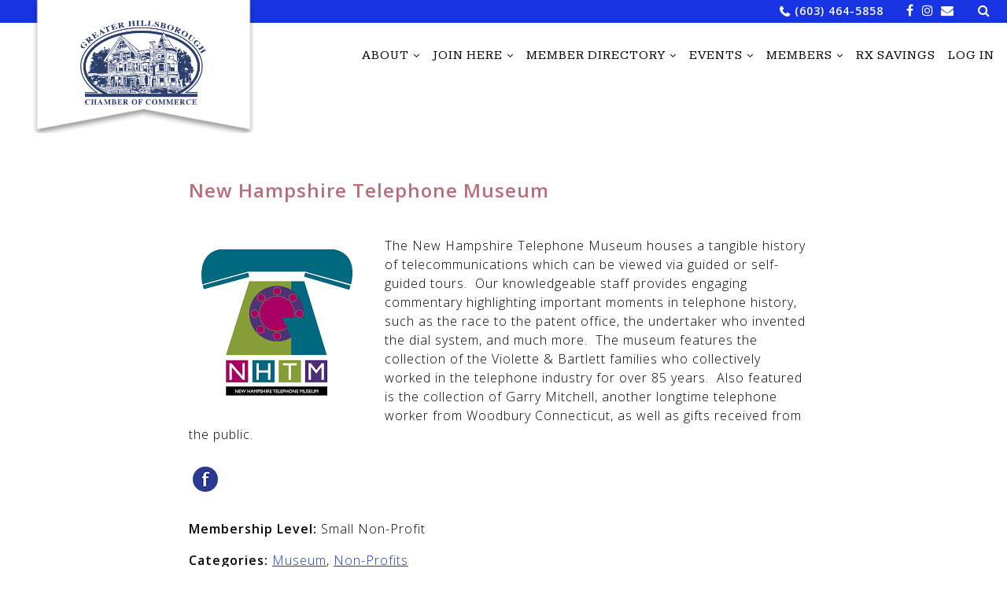

--- FILE ---
content_type: text/html; charset=UTF-8
request_url: https://ghcocnh.org/business/new-hampshire-telephone-museum
body_size: 12055
content:
<!DOCTYPE html>
<html lang="en-US">
<head>
<meta charset="UTF-8">
<meta name="viewport" content="width=device-width, initial-scale=1">
<link rel="profile" href="http://gmpg.org/xfn/11">

<title>New Hampshire Telephone Museum &#8211; Greater Hillsborough Chamber of Commerce</title>
<meta name='robots' content='max-image-preview:large' />
<link rel='dns-prefetch' href='//fonts.googleapis.com' />
<link rel='dns-prefetch' href='//maxcdn.bootstrapcdn.com' />
<link rel="alternate" type="application/rss+xml" title="Greater Hillsborough Chamber of Commerce &raquo; Feed" href="https://ghcocnh.org/feed" />
<link rel="alternate" type="application/rss+xml" title="Greater Hillsborough Chamber of Commerce &raquo; Comments Feed" href="https://ghcocnh.org/comments/feed" />
<link rel="alternate" title="oEmbed (JSON)" type="application/json+oembed" href="https://ghcocnh.org/wp-json/oembed/1.0/embed?url=https%3A%2F%2Fghcocnh.org%2Fbusiness%2Fnew-hampshire-telephone-museum" />
<link rel="alternate" title="oEmbed (XML)" type="text/xml+oembed" href="https://ghcocnh.org/wp-json/oembed/1.0/embed?url=https%3A%2F%2Fghcocnh.org%2Fbusiness%2Fnew-hampshire-telephone-museum&#038;format=xml" />
<style id='wp-img-auto-sizes-contain-inline-css' type='text/css'>
img:is([sizes=auto i],[sizes^="auto," i]){contain-intrinsic-size:3000px 1500px}
/*# sourceURL=wp-img-auto-sizes-contain-inline-css */
</style>
<link rel='stylesheet' id='formidable-css' href='https://ghcocnh.org/wp-content/plugins/formidable/css/formidableforms.css?ver=114607' type='text/css' media='all' />
<style id='wp-emoji-styles-inline-css' type='text/css'>

	img.wp-smiley, img.emoji {
		display: inline !important;
		border: none !important;
		box-shadow: none !important;
		height: 1em !important;
		width: 1em !important;
		margin: 0 0.07em !important;
		vertical-align: -0.1em !important;
		background: none !important;
		padding: 0 !important;
	}
/*# sourceURL=wp-emoji-styles-inline-css */
</style>
<style id='wp-block-library-inline-css' type='text/css'>
:root{--wp-block-synced-color:#7a00df;--wp-block-synced-color--rgb:122,0,223;--wp-bound-block-color:var(--wp-block-synced-color);--wp-editor-canvas-background:#ddd;--wp-admin-theme-color:#007cba;--wp-admin-theme-color--rgb:0,124,186;--wp-admin-theme-color-darker-10:#006ba1;--wp-admin-theme-color-darker-10--rgb:0,107,160.5;--wp-admin-theme-color-darker-20:#005a87;--wp-admin-theme-color-darker-20--rgb:0,90,135;--wp-admin-border-width-focus:2px}@media (min-resolution:192dpi){:root{--wp-admin-border-width-focus:1.5px}}.wp-element-button{cursor:pointer}:root .has-very-light-gray-background-color{background-color:#eee}:root .has-very-dark-gray-background-color{background-color:#313131}:root .has-very-light-gray-color{color:#eee}:root .has-very-dark-gray-color{color:#313131}:root .has-vivid-green-cyan-to-vivid-cyan-blue-gradient-background{background:linear-gradient(135deg,#00d084,#0693e3)}:root .has-purple-crush-gradient-background{background:linear-gradient(135deg,#34e2e4,#4721fb 50%,#ab1dfe)}:root .has-hazy-dawn-gradient-background{background:linear-gradient(135deg,#faaca8,#dad0ec)}:root .has-subdued-olive-gradient-background{background:linear-gradient(135deg,#fafae1,#67a671)}:root .has-atomic-cream-gradient-background{background:linear-gradient(135deg,#fdd79a,#004a59)}:root .has-nightshade-gradient-background{background:linear-gradient(135deg,#330968,#31cdcf)}:root .has-midnight-gradient-background{background:linear-gradient(135deg,#020381,#2874fc)}:root{--wp--preset--font-size--normal:16px;--wp--preset--font-size--huge:42px}.has-regular-font-size{font-size:1em}.has-larger-font-size{font-size:2.625em}.has-normal-font-size{font-size:var(--wp--preset--font-size--normal)}.has-huge-font-size{font-size:var(--wp--preset--font-size--huge)}.has-text-align-center{text-align:center}.has-text-align-left{text-align:left}.has-text-align-right{text-align:right}.has-fit-text{white-space:nowrap!important}#end-resizable-editor-section{display:none}.aligncenter{clear:both}.items-justified-left{justify-content:flex-start}.items-justified-center{justify-content:center}.items-justified-right{justify-content:flex-end}.items-justified-space-between{justify-content:space-between}.screen-reader-text{border:0;clip-path:inset(50%);height:1px;margin:-1px;overflow:hidden;padding:0;position:absolute;width:1px;word-wrap:normal!important}.screen-reader-text:focus{background-color:#ddd;clip-path:none;color:#444;display:block;font-size:1em;height:auto;left:5px;line-height:normal;padding:15px 23px 14px;text-decoration:none;top:5px;width:auto;z-index:100000}html :where(.has-border-color){border-style:solid}html :where([style*=border-top-color]){border-top-style:solid}html :where([style*=border-right-color]){border-right-style:solid}html :where([style*=border-bottom-color]){border-bottom-style:solid}html :where([style*=border-left-color]){border-left-style:solid}html :where([style*=border-width]){border-style:solid}html :where([style*=border-top-width]){border-top-style:solid}html :where([style*=border-right-width]){border-right-style:solid}html :where([style*=border-bottom-width]){border-bottom-style:solid}html :where([style*=border-left-width]){border-left-style:solid}html :where(img[class*=wp-image-]){height:auto;max-width:100%}:where(figure){margin:0 0 1em}html :where(.is-position-sticky){--wp-admin--admin-bar--position-offset:var(--wp-admin--admin-bar--height,0px)}@media screen and (max-width:600px){html :where(.is-position-sticky){--wp-admin--admin-bar--position-offset:0px}}

/*# sourceURL=wp-block-library-inline-css */
</style><style id='wp-block-paragraph-inline-css' type='text/css'>
.is-small-text{font-size:.875em}.is-regular-text{font-size:1em}.is-large-text{font-size:2.25em}.is-larger-text{font-size:3em}.has-drop-cap:not(:focus):first-letter{float:left;font-size:8.4em;font-style:normal;font-weight:100;line-height:.68;margin:.05em .1em 0 0;text-transform:uppercase}body.rtl .has-drop-cap:not(:focus):first-letter{float:none;margin-left:.1em}p.has-drop-cap.has-background{overflow:hidden}:root :where(p.has-background){padding:1.25em 2.375em}:where(p.has-text-color:not(.has-link-color)) a{color:inherit}p.has-text-align-left[style*="writing-mode:vertical-lr"],p.has-text-align-right[style*="writing-mode:vertical-rl"]{rotate:180deg}
/*# sourceURL=https://ghcocnh.org/wp-includes/blocks/paragraph/style.min.css */
</style>
<style id='global-styles-inline-css' type='text/css'>
:root{--wp--preset--aspect-ratio--square: 1;--wp--preset--aspect-ratio--4-3: 4/3;--wp--preset--aspect-ratio--3-4: 3/4;--wp--preset--aspect-ratio--3-2: 3/2;--wp--preset--aspect-ratio--2-3: 2/3;--wp--preset--aspect-ratio--16-9: 16/9;--wp--preset--aspect-ratio--9-16: 9/16;--wp--preset--color--black: #000000;--wp--preset--color--cyan-bluish-gray: #abb8c3;--wp--preset--color--white: #fff;--wp--preset--color--pale-pink: #f78da7;--wp--preset--color--vivid-red: #cf2e2e;--wp--preset--color--luminous-vivid-orange: #ff6900;--wp--preset--color--luminous-vivid-amber: #fcb900;--wp--preset--color--light-green-cyan: #7bdcb5;--wp--preset--color--vivid-green-cyan: #00d084;--wp--preset--color--pale-cyan-blue: #8ed1fc;--wp--preset--color--vivid-cyan-blue: #0693e3;--wp--preset--color--vivid-purple: #9b51e0;--wp--preset--color--theme-color-1: #1833e2;--wp--preset--color--light-gray: #dddddd;--wp--preset--color--dark-gray: #666666;--wp--preset--gradient--vivid-cyan-blue-to-vivid-purple: linear-gradient(135deg,rgb(6,147,227) 0%,rgb(155,81,224) 100%);--wp--preset--gradient--light-green-cyan-to-vivid-green-cyan: linear-gradient(135deg,rgb(122,220,180) 0%,rgb(0,208,130) 100%);--wp--preset--gradient--luminous-vivid-amber-to-luminous-vivid-orange: linear-gradient(135deg,rgb(252,185,0) 0%,rgb(255,105,0) 100%);--wp--preset--gradient--luminous-vivid-orange-to-vivid-red: linear-gradient(135deg,rgb(255,105,0) 0%,rgb(207,46,46) 100%);--wp--preset--gradient--very-light-gray-to-cyan-bluish-gray: linear-gradient(135deg,rgb(238,238,238) 0%,rgb(169,184,195) 100%);--wp--preset--gradient--cool-to-warm-spectrum: linear-gradient(135deg,rgb(74,234,220) 0%,rgb(151,120,209) 20%,rgb(207,42,186) 40%,rgb(238,44,130) 60%,rgb(251,105,98) 80%,rgb(254,248,76) 100%);--wp--preset--gradient--blush-light-purple: linear-gradient(135deg,rgb(255,206,236) 0%,rgb(152,150,240) 100%);--wp--preset--gradient--blush-bordeaux: linear-gradient(135deg,rgb(254,205,165) 0%,rgb(254,45,45) 50%,rgb(107,0,62) 100%);--wp--preset--gradient--luminous-dusk: linear-gradient(135deg,rgb(255,203,112) 0%,rgb(199,81,192) 50%,rgb(65,88,208) 100%);--wp--preset--gradient--pale-ocean: linear-gradient(135deg,rgb(255,245,203) 0%,rgb(182,227,212) 50%,rgb(51,167,181) 100%);--wp--preset--gradient--electric-grass: linear-gradient(135deg,rgb(202,248,128) 0%,rgb(113,206,126) 100%);--wp--preset--gradient--midnight: linear-gradient(135deg,rgb(2,3,129) 0%,rgb(40,116,252) 100%);--wp--preset--font-size--small: 13px;--wp--preset--font-size--medium: 20px;--wp--preset--font-size--large: 36px;--wp--preset--font-size--x-large: 42px;--wp--preset--spacing--20: 0.44rem;--wp--preset--spacing--30: 0.67rem;--wp--preset--spacing--40: 1rem;--wp--preset--spacing--50: 1.5rem;--wp--preset--spacing--60: 2.25rem;--wp--preset--spacing--70: 3.38rem;--wp--preset--spacing--80: 5.06rem;--wp--preset--shadow--natural: 6px 6px 9px rgba(0, 0, 0, 0.2);--wp--preset--shadow--deep: 12px 12px 50px rgba(0, 0, 0, 0.4);--wp--preset--shadow--sharp: 6px 6px 0px rgba(0, 0, 0, 0.2);--wp--preset--shadow--outlined: 6px 6px 0px -3px rgb(255, 255, 255), 6px 6px rgb(0, 0, 0);--wp--preset--shadow--crisp: 6px 6px 0px rgb(0, 0, 0);}:where(.is-layout-flex){gap: 0.5em;}:where(.is-layout-grid){gap: 0.5em;}body .is-layout-flex{display: flex;}.is-layout-flex{flex-wrap: wrap;align-items: center;}.is-layout-flex > :is(*, div){margin: 0;}body .is-layout-grid{display: grid;}.is-layout-grid > :is(*, div){margin: 0;}:where(.wp-block-columns.is-layout-flex){gap: 2em;}:where(.wp-block-columns.is-layout-grid){gap: 2em;}:where(.wp-block-post-template.is-layout-flex){gap: 1.25em;}:where(.wp-block-post-template.is-layout-grid){gap: 1.25em;}.has-black-color{color: var(--wp--preset--color--black) !important;}.has-cyan-bluish-gray-color{color: var(--wp--preset--color--cyan-bluish-gray) !important;}.has-white-color{color: var(--wp--preset--color--white) !important;}.has-pale-pink-color{color: var(--wp--preset--color--pale-pink) !important;}.has-vivid-red-color{color: var(--wp--preset--color--vivid-red) !important;}.has-luminous-vivid-orange-color{color: var(--wp--preset--color--luminous-vivid-orange) !important;}.has-luminous-vivid-amber-color{color: var(--wp--preset--color--luminous-vivid-amber) !important;}.has-light-green-cyan-color{color: var(--wp--preset--color--light-green-cyan) !important;}.has-vivid-green-cyan-color{color: var(--wp--preset--color--vivid-green-cyan) !important;}.has-pale-cyan-blue-color{color: var(--wp--preset--color--pale-cyan-blue) !important;}.has-vivid-cyan-blue-color{color: var(--wp--preset--color--vivid-cyan-blue) !important;}.has-vivid-purple-color{color: var(--wp--preset--color--vivid-purple) !important;}.has-black-background-color{background-color: var(--wp--preset--color--black) !important;}.has-cyan-bluish-gray-background-color{background-color: var(--wp--preset--color--cyan-bluish-gray) !important;}.has-white-background-color{background-color: var(--wp--preset--color--white) !important;}.has-pale-pink-background-color{background-color: var(--wp--preset--color--pale-pink) !important;}.has-vivid-red-background-color{background-color: var(--wp--preset--color--vivid-red) !important;}.has-luminous-vivid-orange-background-color{background-color: var(--wp--preset--color--luminous-vivid-orange) !important;}.has-luminous-vivid-amber-background-color{background-color: var(--wp--preset--color--luminous-vivid-amber) !important;}.has-light-green-cyan-background-color{background-color: var(--wp--preset--color--light-green-cyan) !important;}.has-vivid-green-cyan-background-color{background-color: var(--wp--preset--color--vivid-green-cyan) !important;}.has-pale-cyan-blue-background-color{background-color: var(--wp--preset--color--pale-cyan-blue) !important;}.has-vivid-cyan-blue-background-color{background-color: var(--wp--preset--color--vivid-cyan-blue) !important;}.has-vivid-purple-background-color{background-color: var(--wp--preset--color--vivid-purple) !important;}.has-black-border-color{border-color: var(--wp--preset--color--black) !important;}.has-cyan-bluish-gray-border-color{border-color: var(--wp--preset--color--cyan-bluish-gray) !important;}.has-white-border-color{border-color: var(--wp--preset--color--white) !important;}.has-pale-pink-border-color{border-color: var(--wp--preset--color--pale-pink) !important;}.has-vivid-red-border-color{border-color: var(--wp--preset--color--vivid-red) !important;}.has-luminous-vivid-orange-border-color{border-color: var(--wp--preset--color--luminous-vivid-orange) !important;}.has-luminous-vivid-amber-border-color{border-color: var(--wp--preset--color--luminous-vivid-amber) !important;}.has-light-green-cyan-border-color{border-color: var(--wp--preset--color--light-green-cyan) !important;}.has-vivid-green-cyan-border-color{border-color: var(--wp--preset--color--vivid-green-cyan) !important;}.has-pale-cyan-blue-border-color{border-color: var(--wp--preset--color--pale-cyan-blue) !important;}.has-vivid-cyan-blue-border-color{border-color: var(--wp--preset--color--vivid-cyan-blue) !important;}.has-vivid-purple-border-color{border-color: var(--wp--preset--color--vivid-purple) !important;}.has-vivid-cyan-blue-to-vivid-purple-gradient-background{background: var(--wp--preset--gradient--vivid-cyan-blue-to-vivid-purple) !important;}.has-light-green-cyan-to-vivid-green-cyan-gradient-background{background: var(--wp--preset--gradient--light-green-cyan-to-vivid-green-cyan) !important;}.has-luminous-vivid-amber-to-luminous-vivid-orange-gradient-background{background: var(--wp--preset--gradient--luminous-vivid-amber-to-luminous-vivid-orange) !important;}.has-luminous-vivid-orange-to-vivid-red-gradient-background{background: var(--wp--preset--gradient--luminous-vivid-orange-to-vivid-red) !important;}.has-very-light-gray-to-cyan-bluish-gray-gradient-background{background: var(--wp--preset--gradient--very-light-gray-to-cyan-bluish-gray) !important;}.has-cool-to-warm-spectrum-gradient-background{background: var(--wp--preset--gradient--cool-to-warm-spectrum) !important;}.has-blush-light-purple-gradient-background{background: var(--wp--preset--gradient--blush-light-purple) !important;}.has-blush-bordeaux-gradient-background{background: var(--wp--preset--gradient--blush-bordeaux) !important;}.has-luminous-dusk-gradient-background{background: var(--wp--preset--gradient--luminous-dusk) !important;}.has-pale-ocean-gradient-background{background: var(--wp--preset--gradient--pale-ocean) !important;}.has-electric-grass-gradient-background{background: var(--wp--preset--gradient--electric-grass) !important;}.has-midnight-gradient-background{background: var(--wp--preset--gradient--midnight) !important;}.has-small-font-size{font-size: var(--wp--preset--font-size--small) !important;}.has-medium-font-size{font-size: var(--wp--preset--font-size--medium) !important;}.has-large-font-size{font-size: var(--wp--preset--font-size--large) !important;}.has-x-large-font-size{font-size: var(--wp--preset--font-size--x-large) !important;}
/*# sourceURL=global-styles-inline-css */
</style>

<style id='classic-theme-styles-inline-css' type='text/css'>
/*! This file is auto-generated */
.wp-block-button__link{color:#fff;background-color:#32373c;border-radius:9999px;box-shadow:none;text-decoration:none;padding:calc(.667em + 2px) calc(1.333em + 2px);font-size:1.125em}.wp-block-file__button{background:#32373c;color:#fff;text-decoration:none}
/*# sourceURL=/wp-includes/css/classic-themes.min.css */
</style>
<link rel='stylesheet' id='cdash-business-directory-css' href='https://ghcocnh.org/wp-content/plugins/chamber-dashboard-business-directory/css/cdash-business-directory.css' type='text/css' media='all' />
<link rel='stylesheet' id='cdashmm_pricing_table_styles-css' href='https://ghcocnh.org/wp-content/plugins/chamber-dashboard-member-manager/./css/pricing_table_block.css' type='text/css' media='all' />
<link rel='stylesheet' id='cdash-business-directory-admin-css-css' href='https://ghcocnh.org/wp-content/plugins/chamber-dashboard-business-directory/css/admin.css?ver=6.9' type='text/css' media='all' />
<link rel='stylesheet' id='cdash-events-front-css' href='https://ghcocnh.org/wp-content/plugins/chamber-dashboard-events-calendar/css/front.css?ver=6.9' type='text/css' media='all' />
<link rel='stylesheet' id='cdash-events-overlay-css-css' href='https://ghcocnh.org/wp-content/plugins/chamber-dashboard-events-calendar/css/calendar_front_styles.php' type='text/css' media='all' />
<link rel='stylesheet' id='cdashmm-frontend-css-css' href='https://ghcocnh.org/wp-content/plugins/chamber-dashboard-member-manager/css/cdashmm_frontend.css?ver=6.9' type='text/css' media='all' />
<link rel='stylesheet' id='jquery-ui-css-css' href='https://ghcocnh.org/wp-content/plugins/chamber-dashboard-business-directory/css/jquery_ui_base_theme.css?ver=6.9' type='text/css' media='all' />
<link rel='stylesheet' id='chamber-beautiful-style-css' href='https://ghcocnh.org/wp-content/themes/chamber-beautiful/style.css?ver=6.9' type='text/css' media='all' />
<link rel='stylesheet' id='chamber-beautiful-child-style-css' href='https://ghcocnh.org/wp-content/themes/chamber-beautiful-child/style.css?ver=1.3.3' type='text/css' media='all' />
<link rel='stylesheet' id='chamber-beautiful-googleFonts-css' href='//fonts.googleapis.com/css?family=Kameron%7COpen+Sans%3A300%2C300i%2C600%2C600i&#038;ver=6.9' type='text/css' media='all' />
<link rel='stylesheet' id='chamber-beautiful-font-awesome-css' href='//maxcdn.bootstrapcdn.com/font-awesome/4.7.0/css/font-awesome.min.css' type='text/css' media='all' />
<script type="text/javascript" src="https://ghcocnh.org/wp-includes/js/jquery/jquery.min.js?ver=3.7.1" id="jquery-core-js"></script>
<script type="text/javascript" src="https://ghcocnh.org/wp-includes/js/jquery/jquery-migrate.min.js?ver=3.4.1" id="jquery-migrate-js"></script>
<script type="text/javascript" src="https://ghcocnh.org/wp-content/plugins/chamber-dashboard-events-calendar/js/front-sorting.js?ver=6.9" id="cdash-events-sorting-js"></script>
<script type="text/javascript" src="https://ghcocnh.org/wp-includes/js/jquery/ui/core.min.js?ver=1.13.3" id="jquery-ui-core-js"></script>
<script type="text/javascript" src="https://ghcocnh.org/wp-includes/js/jquery/ui/tabs.min.js?ver=1.13.3" id="jquery-ui-tabs-js"></script>
<script type="text/javascript" src="https://ghcocnh.org/wp-content/plugins/chamber-dashboard-member-manager/js/cdashmm_frontend.js?ver=6.9" id="cdashmm-frontend-js-js"></script>
<link rel="https://api.w.org/" href="https://ghcocnh.org/wp-json/" /><link rel="alternate" title="JSON" type="application/json" href="https://ghcocnh.org/wp-json/wp/v2/business/4223" /><link rel="EditURI" type="application/rsd+xml" title="RSD" href="https://ghcocnh.org/xmlrpc.php?rsd" />
<meta name="generator" content="WordPress 6.9" />
<link rel="canonical" href="https://ghcocnh.org/business/new-hampshire-telephone-museum" />
<link rel='shortlink' href='https://ghcocnh.org/?p=4223' />
<script type='text/javascript' data-cfasync='false'>var _mmunch = {'front': false, 'page': false, 'post': false, 'category': false, 'author': false, 'search': false, 'attachment': false, 'tag': false};_mmunch['post'] = true; _mmunch['postData'] = {"ID":4223,"post_name":"new-hampshire-telephone-museum","post_title":"New Hampshire Telephone Museum","post_type":"business","post_author":"1","post_status":"publish"}; _mmunch['postCategories'] = []; _mmunch['postTags'] = [{"term_id":112,"name":"Communications","slug":"communications","term_group":0,"term_taxonomy_id":112,"taxonomy":"post_tag","description":"","parent":0,"count":2,"filter":"raw","term_order":"0"},{"term_id":188,"name":"History","slug":"history","term_group":0,"term_taxonomy_id":188,"taxonomy":"post_tag","description":"","parent":0,"count":1,"filter":"raw","term_order":"0"},{"term_id":187,"name":"Telephone","slug":"telephone","term_group":0,"term_taxonomy_id":187,"taxonomy":"post_tag","description":"","parent":0,"count":1,"filter":"raw","term_order":"0"}]; _mmunch['postAuthor'] = {"name":"inessence","ID":1};</script><script data-cfasync="false" src="//a.mailmunch.co/app/v1/site.js" id="mailmunch-script" data-plugin="cc_mm" data-mailmunch-site-id="824827" async></script>	
	<style type="text/css">
		a,
		a:visited {
			color: #1833e2;
		}
		.main-navigation {
			font-size: px;
		}
		.site-title a,
		.site-title a:visited,
		.main-navigation li > a,
		.main-navigation li > a:visited {
			color: #000;
		}
		.main-navigation li:hover > a,
		.main-navigation li.focus > a,
		.home-page-action-block-widget-area {
			color: #1833e2		}
		.social-navigation,
		#tertiary,
		button, input[type="button"], input[type="reset"], input[type="submit"],
		.more-link-wrapper a.more-link,
		.more-link-wrapper a.more-link:visited,
		.numeric-navigation li a,
		.numeric-navigation li a:hover,
		.numeric-navigation li.active a,
		.numeric-navigation li.disabled,
		.memb_level_desc.show,
		.memb_join_now_button a,
		.memb_join_now_button a:link,
		.memb_join_now_button a:visited,
		.wp-block-button__link {
			background-color: #1833e2;
			color: #ffffff;
		}
				
		.has-theme-color-1-background-color {
			background-color: #1833e2;
		}
		.has-theme-color-1-color {
			color: #1833e2;
		}
		
	</style>
	
	<style id="uagb-style-conditional-extension">@media (min-width: 1025px){body .uag-hide-desktop.uagb-google-map__wrap,body .uag-hide-desktop{display:none !important}}@media (min-width: 768px) and (max-width: 1024px){body .uag-hide-tab.uagb-google-map__wrap,body .uag-hide-tab{display:none !important}}@media (max-width: 767px){body .uag-hide-mob.uagb-google-map__wrap,body .uag-hide-mob{display:none !important}}</style><link rel="icon" href="https://ghcocnh.org/wp-content/uploads/2021/12/cropped-android-chrome-512x512-1-32x32.png" sizes="32x32" />
<link rel="icon" href="https://ghcocnh.org/wp-content/uploads/2021/12/cropped-android-chrome-512x512-1-192x192.png" sizes="192x192" />
<link rel="apple-touch-icon" href="https://ghcocnh.org/wp-content/uploads/2021/12/cropped-android-chrome-512x512-1-180x180.png" />
<meta name="msapplication-TileImage" content="https://ghcocnh.org/wp-content/uploads/2021/12/cropped-android-chrome-512x512-1-270x270.png" />
		<style type="text/css" id="wp-custom-css">
			
.nav-menu {
	font-size: medium;
}
/* search form */
.business_search_form input, select {
width: 100%;
}
#business-search-form {
      text-align:center;
}
.business_search_form h3 {
display: none;
}

.price, price_term {
	font-weight: bold;
	font-size: 1.2em;
	color: #B76E79;
}


/** lg parent category **/
.cdash_pc_link {
	font-size: 1.6em;
}
/**/
h1, h2, h3, h4 {
	color: #B76E79;
}

.is-style-squared .wp-block-button__link {
	border-radius: 5px;
	
}

#main.site-main.full-width {
 	padding: 0 5%;
}

.cdash-featured-business .cdash-social-media{
  display: none;
}

.alpha_listings {
  padding: 60px 0px;  	
}
.alpha_listings ul {
	list-style: none;
	text-align: center;
	margin: -20px;
}

.alpha_listings li {
	 display: inline;
	 padding: 0px 6px;
}
/* Formidable Forms label */
.frm_style_formidable-style.with_frm_style .frm_primary_label {
	color: #ffffff;
}

.frm_form_widget {
	padding: 20px 60px 20px 20px;
}

.widget-title.footer-widget-title {
	font-size: x-large;
}
.frm_button_submit {
	background: #B76E79 !important;
}


/* Upcoming Event date & time on home pg*/
.entry-date.date {
	font-size: x-large;
}

.event-tickets.tickets {
	margin: 30px 0px 5px 0px;
}


/* Filter by Category */
#cdash_select_bus_category {
	width: 50%;
	margin-right: 5px;
	
}

/* format invoice table */

#show_payment_info th {
	background: #f8f8f8;
	text-align: left;
	font-weight: 600;
}

/* hide pagination on home pg */
.post-3324 .page-numbers {
	display: none;
}		</style>
		</head>

<body class="wp-singular business-template-default single single-business postid-4223 wp-custom-logo wp-theme-chamber-beautiful wp-child-theme-chamber-beautiful-child museum non-profits small-non-profit">
<div id="page" class="site">
	<a class="skip-link screen-reader-text" href="#content">Skip to content</a>

	<header id="masthead" class="site-header" role="banner">
	
		<div class="social-navigation" aria-label="Contact and Social Links Menu">
			<div class="menu-social-media-links-container wrap">
				<ul id="menu-social-media-links" class="social-links-menu">
											<li class="social-links-phone"><a href="tel:+(603) 464-5858">(603) 464-5858</a></li>
					
											<li class="social-links-facebook"><a href="https://www.facebook.com/HillsboroughNhChamberOfCommerce/" class="fa fa-facebook" aria-hidden="true" target="_blank"></a></li>
					
					
										
										
											<li class="social-links-instagram"><a href="https://www.instagram.com/explore/locations/341576420/greater-hillsborough-nh-chamber-of-commerce/" class="fa fa-instagram" aria-hidden="true" target="_blank"></a></li>
										
					
										
														
										
											<li class="social-links-email"><a href="mailto:&#105;nfo&#64;&#103;&#104;&#99;&#111;cnh.&#111;&#114;g" class="fa fa-envelope" aria-hidden="true" target="_blank"></a></li>
										
											<li class="social-links-search"><form role="search" method="get" class="search-form" action="https://ghcocnh.org/">
				<label>
					<span class="screen-reader-text">Search for:</span>
					<input type="search" class="search-field" placeholder="Search &hellip;" value="" name="s" />
				</label>
				<input type="submit" class="search-submit" value="Search" />
			</form></li>
										
				</ul>
			</div>
		</div><!-- .social-navigation -->

		<div class="site-branding">
			<div class="wrap">
				<div class="site-branding-left">
				
					
											<div class="site-title">
							<a href="https://ghcocnh.org/" class="custom-logo-link" rel="home"><img width="1232" height="835" src="https://ghcocnh.org/wp-content/uploads/2021/12/GHCOC_logo_blue.png" class="custom-logo" alt="Greater Hillsborough Chamber of Commerce" decoding="async" fetchpriority="high" srcset="https://ghcocnh.org/wp-content/uploads/2021/12/GHCOC_logo_blue.png 1232w, https://ghcocnh.org/wp-content/uploads/2021/12/GHCOC_logo_blue-300x203.png 300w, https://ghcocnh.org/wp-content/uploads/2021/12/GHCOC_logo_blue-1024x694.png 1024w, https://ghcocnh.org/wp-content/uploads/2021/12/GHCOC_logo_blue-768x521.png 768w" sizes="(max-width: 1232px) 100vw, 1232px" /></a>						</div>
					
										
				</div>
				
				<div class="site-branding-right">	
				
				
					<nav id="site-navigation" class="main-navigation" role="navigation">
						<button class="menu-toggle" aria-controls="mobile-menu" aria-expanded="false">Menu</button>
						
						<div class="menu-main-menu-container"><ul id="primary-menu" class="nav-menu"><li id="menu-item-3797" class="menu-item menu-item-type-post_type menu-item-object-page menu-item-has-children menu-item-3797"><a href="https://ghcocnh.org/about-us">About</a>
<ul class="sub-menu">
	<li id="menu-item-3393" class="menu-item menu-item-type-post_type menu-item-object-page menu-item-3393"><a href="https://ghcocnh.org/about-us">About Us</a></li>
	<li id="menu-item-3566" class="menu-item menu-item-type-post_type menu-item-object-page menu-item-3566"><a href="https://ghcocnh.org/board-members" title="Showcase board members">Meet the Team</a></li>
	<li id="menu-item-3236" class="menu-item menu-item-type-post_type menu-item-object-page menu-item-3236"><a href="https://ghcocnh.org/contact-us">Contact Us</a></li>
</ul>
</li>
<li id="menu-item-115" class="menu-item menu-item-type-post_type menu-item-object-page menu-item-has-children menu-item-115"><a href="https://ghcocnh.org/membership-form">Join Here</a>
<ul class="sub-menu">
	<li id="menu-item-419" class="menu-item menu-item-type-post_type menu-item-object-page menu-item-419"><a href="https://ghcocnh.org/member-benefits">Benefits of Membership</a></li>
	<li id="menu-item-3574" class="menu-item menu-item-type-post_type menu-item-object-page menu-item-3574"><a href="https://ghcocnh.org/membership-form" title="Join our awesome organization!">Membership Form</a></li>
	<li id="menu-item-114" class="menu-item menu-item-type-post_type menu-item-object-page menu-item-114"><a href="https://ghcocnh.org/membership-renewals-wordpress-plugin" title="24/7 membership renewal">Online Renewals</a></li>
	<li id="menu-item-526" class="menu-item menu-item-type-post_type menu-item-object-page menu-item-526"><a href="https://ghcocnh.org/claim-my-business" title="Let members update their own Business listings">Claim Listing</a></li>
</ul>
</li>
<li id="menu-item-3765" class="menu-item menu-item-type-post_type menu-item-object-page menu-item-has-children menu-item-3765"><a href="https://ghcocnh.org/member-directory">Member Directory</a>
<ul class="sub-menu">
	<li id="menu-item-117" class="menu-item menu-item-type-post_type menu-item-object-page menu-item-117"><a href="https://ghcocnh.org/search">Search by Keyword</a></li>
	<li id="menu-item-3602" class="menu-item menu-item-type-post_type menu-item-object-page menu-item-3602"><a href="https://ghcocnh.org/filter-by-category">Filter by Category</a></li>
	<li id="menu-item-231" class="menu-item menu-item-type-post_type menu-item-object-page menu-item-231"><a href="https://ghcocnh.org/category-links">Search by Category Quick Links</a></li>
</ul>
</li>
<li id="menu-item-253" class="menu-item menu-item-type-post_type menu-item-object-page menu-item-has-children menu-item-253"><a href="https://ghcocnh.org/events" title="Display upcoming networking, training &#038; community events">Events</a>
<ul class="sub-menu">
	<li id="menu-item-3575" class="menu-item menu-item-type-post_type menu-item-object-page menu-item-3575"><a href="https://ghcocnh.org/events">Calendar of Upcoming Events</a></li>
	<li id="menu-item-3026" class="menu-item menu-item-type-post_type menu-item-object-page menu-item-3026"><a href="https://ghcocnh.org/blog">Member News</a></li>
</ul>
</li>
<li id="menu-item-3576" class="menu-item menu-item-type-post_type menu-item-object-page menu-item-has-children menu-item-3576"><a href="https://ghcocnh.org/member-account">Members</a>
<ul class="sub-menu">
	<li id="menu-item-3705" class="menu-item menu-item-type-post_type menu-item-object-page menu-item-3705"><a href="https://ghcocnh.org/member-account">Member Account Page</a></li>
	<li id="menu-item-4648" class="menu-item menu-item-type-post_type menu-item-object-page menu-item-4648"><a href="https://ghcocnh.org/edit-my-business-page">Edit My Business Page</a></li>
	<li id="menu-item-3796" class="menu-item menu-item-type-post_type menu-item-object-page menu-item-3796"><a href="https://ghcocnh.org/member-submitted-events">Member Submitted Events</a></li>
</ul>
</li>
<li id="menu-item-4998" class="menu-item menu-item-type-post_type menu-item-object-page menu-item-4998"><a href="https://ghcocnh.org/rx-discount">Rx Savings</a></li>
<li class="right cdashmm_login_logout_link"><a href="https://ghcocnh.org/member-account">Log In</a></li></ul></div>						
										
					</nav><!-- #site-navigation --> 
					
					
				</div>
				
			</div><!-- .wrap -->
		
		</div><!-- .site-branding -->
		
	</header><!-- #masthead -->
	
			</div>
		
	<div id="content" class="site-content">
		<div class="wrap">

	<div id="primary" class="content-area">
	
					<main id="main" class="site-main no-sidebar" role="main">
				
		
<article id="post-4223" class="post-4223 business type-business status-publish hentry tag-communications tag-history tag-telephone business_category-museum business_category-non-profits membership_level-small-non-profit membership_status-current museum non-profits small-non-profit">

	<div class="blog-content">
		<header class="entry-header">
			

		<h2 class="entry-title">New Hampshire Telephone Museum</h2>			
		</header><!-- .entry-header -->

		<div class="entry-content">
			<div class='mailmunch-forms-before-post' style='display: none !important;'></div><div id='business'><img decoding="async" width="225" height="225" src="https://ghcocnh.org/wp-content/uploads/2020/07/NHTM.png" class="alignleft logo" alt="" srcset="https://ghcocnh.org/wp-content/uploads/2020/07/NHTM.png 225w, https://ghcocnh.org/wp-content/uploads/2020/07/NHTM-150x150.png 150w" sizes="(max-width: 225px) 100vw, 225px" />
<p>The New Hampshire Telephone Museum houses a tangible history of telecommunications which can be viewed via guided or self-guided tours.&nbsp; Our knowledgeable staff provides engaging commentary highlighting important moments in telephone history, such as the race to the patent office, the undertaker who invented the dial system, and much more.&nbsp; The museum features the collection of the Violette &amp; Bartlett families who collectively worked in the telephone industry for over 85 years.&nbsp; Also featured is the collection of Garry Mitchell, another longtime telephone worker from Woodbury Connecticut, as well as gifts received from the public.</p>
<div class="cdash-social-media"><ul class="icons"><li><a href="https://www.facebook.com/Oxbow-Campground-360665104022272/" target="_blank"><img decoding="async" src="https://ghcocnh.org/wp-content/plugins/chamber-dashboard-business-directory/images/social-media/facebook-32px.png" alt="Facebook"></a></li></ul></div><p class='membership'><span>Membership Level:&nbsp;</span>Small Non-Profit<p class='categories'><span>Categories:&nbsp;</span><a href='https://ghcocnh.org/business_category/museum'>Museum</a>,&nbsp;<a href='https://ghcocnh.org/business_category/non-profits'>Non-Profits</a><p class='categories'><span>Tags:&nbsp;</span><a href='https://ghcocnh.org/tag/communications'>Communications</a>,&nbsp;<a href='https://ghcocnh.org/tag/history'>History</a>,&nbsp;<a href='https://ghcocnh.org/tag/telephone'>Telephone</a><div class='location'><p class='address'>1 Depot Street<br />Warner,&nbsp;NH&nbsp;</p><p><a target='_blank' href='https://www.google.com/maps/search/?api=1&query=1%20Depot%20Street%20Warner%20NH%20'>Get Directions</a></p><br /><br />Tuesdays through Saturdays – 10 a.m. to 4 p.m.<p class='website'><a href='https://www.nhtelephonemuseum.org/' target='_blank'>Website</a></p><div class='mailmunch-forms-in-post-middle' style='display: none !important;'></div><p class='phone'><a href='tel:(603) 456-2234'>(603) 456-2234</a><span class='phone_type'>&nbsp;(Main)</span></p><p class='email'><a href='mailto:info@nhtelephonemuseum.org'>info@nhtelephonemuseum.org</a><span class='email_type'>&nbsp;(Main)</span></p></div><div class='custom-fields'></div></div><p><a href='https://ghcocnh.org/member-directory'>Return to Business Listings</a></p><div class='mailmunch-forms-after-post' style='display: none !important;'></div>		
					</div><!-- .entry-content -->
		
	</div> <!-- .blog-content -->
</article><!-- #post-## -->

		</main><!-- #main -->
	</div><!-- #primary -->


	</div></div><!-- #content -->
	
	

	

<div id="tertiary" class="widget-area footer-widget-area" role="complementary">
		<div id="footer-widget-area-1" class="widget-area widget-columns-1">
			</div>
	
	
		
	</div><!-- #tertiary -->

	<footer id="colophon" class="site-footer" role="contentinfo">
		<div class="site-info wrap">
			<div class="footer-title">
									Copyright  ©2020 Greater Hillsborough Area Chamber of Commerce <br>Website design by InEssenceVA</br>							</div>
			
			<div class="footer-contact">
									<span class="address-street">&nbsp;5 West Main St&nbsp;</span>
				
									<span class="address-city-state-zip">&nbsp;Hillsboro, NH 03244&nbsp;</span>
								
									<span class="sep">&nbsp;|&nbsp;</span>
				
									<span class="phone">&nbsp;<a href="tel:+(603) 464-5858">(603) 464-5858</a>&nbsp;</span>
							</div>
			
						
		</div><!-- .site-info -->
	</footer><!-- #colophon -->
</div><!-- #page -->

<script type="speculationrules">
{"prefetch":[{"source":"document","where":{"and":[{"href_matches":"/*"},{"not":{"href_matches":["/wp-*.php","/wp-admin/*","/wp-content/uploads/*","/wp-content/*","/wp-content/plugins/*","/wp-content/themes/chamber-beautiful-child/*","/wp-content/themes/chamber-beautiful/*","/*\\?(.+)"]}},{"not":{"selector_matches":"a[rel~=\"nofollow\"]"}},{"not":{"selector_matches":".no-prefetch, .no-prefetch a"}}]},"eagerness":"conservative"}]}
</script>
<script type="text/javascript" src="https://ghcocnh.org/wp-content/themes/chamber-beautiful/js/navigation.js?ver=20151215" id="chamber-beautiful-navigation-js"></script>
<script type="text/javascript" src="https://ghcocnh.org/wp-content/themes/chamber-beautiful/js/skip-link-focus-fix.js?ver=20151215" id="chamber-beautiful-skip-link-focus-fix-js"></script>
<script type="text/javascript" src="https://ghcocnh.org/wp-content/themes/chamber-beautiful/js/chamber-beautiful-scripts.js?ver=1.0.0" id="chamber-beautiful-jquery-js"></script>
<script id="wp-emoji-settings" type="application/json">
{"baseUrl":"https://s.w.org/images/core/emoji/17.0.2/72x72/","ext":".png","svgUrl":"https://s.w.org/images/core/emoji/17.0.2/svg/","svgExt":".svg","source":{"concatemoji":"https://ghcocnh.org/wp-includes/js/wp-emoji-release.min.js?ver=6.9"}}
</script>
<script type="module">
/* <![CDATA[ */
/*! This file is auto-generated */
const a=JSON.parse(document.getElementById("wp-emoji-settings").textContent),o=(window._wpemojiSettings=a,"wpEmojiSettingsSupports"),s=["flag","emoji"];function i(e){try{var t={supportTests:e,timestamp:(new Date).valueOf()};sessionStorage.setItem(o,JSON.stringify(t))}catch(e){}}function c(e,t,n){e.clearRect(0,0,e.canvas.width,e.canvas.height),e.fillText(t,0,0);t=new Uint32Array(e.getImageData(0,0,e.canvas.width,e.canvas.height).data);e.clearRect(0,0,e.canvas.width,e.canvas.height),e.fillText(n,0,0);const a=new Uint32Array(e.getImageData(0,0,e.canvas.width,e.canvas.height).data);return t.every((e,t)=>e===a[t])}function p(e,t){e.clearRect(0,0,e.canvas.width,e.canvas.height),e.fillText(t,0,0);var n=e.getImageData(16,16,1,1);for(let e=0;e<n.data.length;e++)if(0!==n.data[e])return!1;return!0}function u(e,t,n,a){switch(t){case"flag":return n(e,"\ud83c\udff3\ufe0f\u200d\u26a7\ufe0f","\ud83c\udff3\ufe0f\u200b\u26a7\ufe0f")?!1:!n(e,"\ud83c\udde8\ud83c\uddf6","\ud83c\udde8\u200b\ud83c\uddf6")&&!n(e,"\ud83c\udff4\udb40\udc67\udb40\udc62\udb40\udc65\udb40\udc6e\udb40\udc67\udb40\udc7f","\ud83c\udff4\u200b\udb40\udc67\u200b\udb40\udc62\u200b\udb40\udc65\u200b\udb40\udc6e\u200b\udb40\udc67\u200b\udb40\udc7f");case"emoji":return!a(e,"\ud83e\u1fac8")}return!1}function f(e,t,n,a){let r;const o=(r="undefined"!=typeof WorkerGlobalScope&&self instanceof WorkerGlobalScope?new OffscreenCanvas(300,150):document.createElement("canvas")).getContext("2d",{willReadFrequently:!0}),s=(o.textBaseline="top",o.font="600 32px Arial",{});return e.forEach(e=>{s[e]=t(o,e,n,a)}),s}function r(e){var t=document.createElement("script");t.src=e,t.defer=!0,document.head.appendChild(t)}a.supports={everything:!0,everythingExceptFlag:!0},new Promise(t=>{let n=function(){try{var e=JSON.parse(sessionStorage.getItem(o));if("object"==typeof e&&"number"==typeof e.timestamp&&(new Date).valueOf()<e.timestamp+604800&&"object"==typeof e.supportTests)return e.supportTests}catch(e){}return null}();if(!n){if("undefined"!=typeof Worker&&"undefined"!=typeof OffscreenCanvas&&"undefined"!=typeof URL&&URL.createObjectURL&&"undefined"!=typeof Blob)try{var e="postMessage("+f.toString()+"("+[JSON.stringify(s),u.toString(),c.toString(),p.toString()].join(",")+"));",a=new Blob([e],{type:"text/javascript"});const r=new Worker(URL.createObjectURL(a),{name:"wpTestEmojiSupports"});return void(r.onmessage=e=>{i(n=e.data),r.terminate(),t(n)})}catch(e){}i(n=f(s,u,c,p))}t(n)}).then(e=>{for(const n in e)a.supports[n]=e[n],a.supports.everything=a.supports.everything&&a.supports[n],"flag"!==n&&(a.supports.everythingExceptFlag=a.supports.everythingExceptFlag&&a.supports[n]);var t;a.supports.everythingExceptFlag=a.supports.everythingExceptFlag&&!a.supports.flag,a.supports.everything||((t=a.source||{}).concatemoji?r(t.concatemoji):t.wpemoji&&t.twemoji&&(r(t.twemoji),r(t.wpemoji)))});
//# sourceURL=https://ghcocnh.org/wp-includes/js/wp-emoji-loader.min.js
/* ]]> */
</script>

</body>
</html>

<!-- Dynamic page generated in 0.188 seconds. -->
<!-- Cached page generated by WP-Super-Cache on 2026-01-19 10:19:28 -->

<!-- super cache -->

--- FILE ---
content_type: text/css
request_url: https://ghcocnh.org/wp-content/plugins/chamber-dashboard-business-directory/css/cdash-business-directory.css
body_size: 11585
content:
#business img, .business-categories img, #businesslist img, #cdcrm-people img {
	max-width: 100%;
	height: auto;
}

#business img.size-full, .business-categories img.size-full, #businesslist img.size-full, #cdcrm-people img.size-full {
	width: auto;
	max-width: 100%;
	/* Prevent stretching of full-size images with height and width attributes in IE8 */
}

#business img[class*="align"], #business img[class*="wp-image"], #businesslist img[class*="align"], #businesslist img[class*="wp-image"], #cdcrm-people img[class*="align"], #cdcrm-people img[class*="wp-image"] {
	height: auto;
	/* Make sure images with WordPress-added height and width attributes are scaled correctly */
}

#business, #businesslist {
	/*img{
        &.logo, &.featured{
            max-width:50%;
            height:auto;
        }
    }*/
}

#business .membership, #businesslist .membership {
	margin: 0;
	clear: both;
}

#business .membership span, #business .categories span, #businesslist .membership span, #businesslist .categories span {
	font-weight: bold;
}

#business .location p, #businesslist .location p {
	margin: 0;
}

#businesslist {
	display: grid;
	grid-column-gap: 2%;
}

#businesslist .business {
	width: 100%;
	margin-bottom: 15px;
	/*&:after{
            display: table;
            content: '';
            clear: both;
        }*/
}

#businesslist.logo_gallery img.logo {
	max-width: 100%;
}

#businesslist.full_width img.logo {
	width: 100%;
	max-width: 100%;
}

#businesslist .description {
	margin: 0;
	clear: both;
}

#businesslist.grid2 {
	grid-template-columns: 1fr;
}

@media screen and (min-width: 600px) {
	#businesslist.grid2 {
		grid-template-columns: 1fr 1fr;
	}
}

#businesslist.grid3 {
	grid-template-columns: 1fr;
}

@media screen and (min-width: 600px) {
	#businesslist.grid3 {
		grid-template-columns: 1fr 1fr;
	}
}

@media screen and (min-width: 768px) {
	#businesslist.grid3 {
		grid-template-columns: 1fr 1fr 1fr;
	}
}

#businesslist.grid3 .business {
	width: 100%;
}

#businesslist.grid3 .business .logo.alignleft, #businesslist.grid3 .business .featured.alignleft {
	width: 100%;
	max-width: 100%;
	float: none;
	margin-bottom: 1em;
}

#businesslist.grid4 {
	grid-template-columns: 1fr;
}

@media screen and (min-width: 600px) {
	#businesslist.grid4 {
		grid-template-columns: 1fr 1fr;
	}
}

@media screen and (min-width: 768px) {
	#businesslist.grid4 {
		grid-template-columns: 1fr 1fr 1fr;
	}
}

@media screen and (min-width: 992px) {
	#businesslist.grid4 {
		grid-template-columns: 1fr 1fr 1fr 1fr;
	}
}

#businesslist.grid4 .business {
	width: 100%;
}

#businesslist.grid4 .business .logo.alignleft, #businesslist.grid4 .business .featured.alignleft {
	width: 100%;
	max-width: 100%;
	float: none;
	margin-bottom: 1em;
}

/*Adding these styles along with the display image on top option in business directory block*/
#businesslist.cd_block {
	/*&.alignfull, &.alignwide{
            margin-right: 0px;
        }*/
}

#businesslist.cd_block.responsive {
	display: grid;
	column-gap: 2%;
	grid-template-columns: repeat(auto-fit, minmax(250px, auto));
}

/** Logo Gallery Responsive Styles*/
#businesslist.logo_gallery.responsive {
	display: grid;
	grid-template-columns: repeat(auto-fit, minmax(250px, auto));
	grid-auto-columns: max-content;
	column-gap: 2%;
}

#businesslist.logo_gallery.responsive.logo_gallery {
	display: flex;
	flex-wrap: wrap;
	justify-content: center;
	grid-gap: 0;
}

#businesslist.logo_gallery.responsive.logo_gallery .business {
	margin: auto calc(.5em + .75vmin);
}

#businesslist.logo_gallery.responsive.logo_gallery .business .description {
	margin: 1em auto;
}

#businesslist.logo_gallery.responsive.logo_gallery .business .description a img.logo {
	margin: 0;
	display: block;
	height: auto;
	max-width: 100%;
}

#businesslist.logo_gallery.grid2 .business .description a img.logo, #businesslist.logo_gallery.grid3 .business .description a img.logo, #businesslist.logo_gallery.grid4 .business .description a img.logo {
	display: block;
	margin: 0 auto;
}

/** Image alignment for blocks*/
#businesslist.cd_block img {
	/*margin: 0px 3% 3% 0px;*/
}

#businesslist.cd_block.has-text-align-center .description a img, #businesslist.cd_block.has-text-align-center img {
	margin: 0 auto;
}

#businesslist.cd_block.list img.featured, #businesslist.cd_block.list img.logo {
	max-width: 100%;
	height: auto;
}

#businesslist.cd_block.list img.featured.auto, #businesslist.cd_block.list img.featured.thumbnail, #businesslist.cd_block.list img.featured.medium, #businesslist.cd_block.list img.logo.auto, #businesslist.cd_block.list img.logo.thumbnail, #businesslist.cd_block.list img.logo.medium {
	float: left;
	margin-right: 3%;
	margin-bottom: 3%;
}

#businesslist.cd_block.list img.featured.large, #businesslist.cd_block.list img.featured.full, #businesslist.cd_block.list img.logo.large, #businesslist.cd_block.list img.logo.full {
	float: none;
}

#businesslist.cd_block.grid2 img.featured, #businesslist.cd_block.grid2 img.logo, #businesslist.cd_block .responsive a.grid1 img.featured, #businesslist.cd_block .responsive a.grid1 img.logo, #businesslist.cd_block .responsive a.grid2 img.featured, #businesslist.cd_block .responsive a.grid2 img.logo {
	max-width: 100%;
	height: auto;
}

#businesslist.cd_block.grid2 img.featured.auto, #businesslist.cd_block.grid2 img.featured.thumbnail, #businesslist.cd_block.grid2 img.logo.auto, #businesslist.cd_block.grid2 img.logo.thumbnail, #businesslist.cd_block .responsive a.grid1 img.featured.auto, #businesslist.cd_block .responsive a.grid1 img.featured.thumbnail, #businesslist.cd_block .responsive a.grid1 img.logo.auto, #businesslist.cd_block .responsive a.grid1 img.logo.thumbnail, #businesslist.cd_block .responsive a.grid2 img.featured.auto, #businesslist.cd_block .responsive a.grid2 img.featured.thumbnail, #businesslist.cd_block .responsive a.grid2 img.logo.auto, #businesslist.cd_block .responsive a.grid2 img.logo.thumbnail {
	float: left;
	margin-right: 3%;
	margin-bottom: 3%;
}

#businesslist.cd_block.grid2 img.featured.medium, #businesslist.cd_block.grid2 img.featured.large, #businesslist.cd_block.grid2 img.featured.full, #businesslist.cd_block.grid2 img.logo.medium, #businesslist.cd_block.grid2 img.logo.large, #businesslist.cd_block.grid2 img.logo.full, #businesslist.cd_block .responsive a.grid1 img.featured.medium, #businesslist.cd_block .responsive a.grid1 img.featured.large, #businesslist.cd_block .responsive a.grid1 img.featured.full, #businesslist.cd_block .responsive a.grid1 img.logo.medium, #businesslist.cd_block .responsive a.grid1 img.logo.large, #businesslist.cd_block .responsive a.grid1 img.logo.full, #businesslist.cd_block .responsive a.grid2 img.featured.medium, #businesslist.cd_block .responsive a.grid2 img.featured.large, #businesslist.cd_block .responsive a.grid2 img.featured.full, #businesslist.cd_block .responsive a.grid2 img.logo.medium, #businesslist.cd_block .responsive a.grid2 img.logo.large, #businesslist.cd_block .responsive a.grid2 img.logo.full {
	float: none;
}

#businesslist.cd_block.grid3 img.featured.auto, #businesslist.cd_block.grid3 img.logo.auto, #businesslist.cd_block.grid4 img.featured.auto, #businesslist.cd_block.grid4 img.logo.auto, #businesslist.cd_block.responsive img.featured.auto, #businesslist.cd_block.responsive img.logo.auto {
	width: auto;
	max-width: 100%;
	height: auto;
}

#businesslist.cd_block.grid3 img.featured.thumbnail, #businesslist.cd_block.grid3 img.logo.thumbnail, #businesslist.cd_block.grid4 img.featured.thumbnail, #businesslist.cd_block.grid4 img.logo.thumbnail, #businesslist.cd_block.responsive img.featured.thumbnail, #businesslist.cd_block.responsive img.logo.thumbnail {
	float: left;
}

#businesslist.cd_block.grid3 img.featured.full, #businesslist.cd_block.grid3 img.logo.full, #businesslist.cd_block.grid4 img.featured.full, #businesslist.cd_block.grid4 img.logo.full, #businesslist.cd_block.responsive img.featured.full, #businesslist.cd_block.responsive img.logo.full {
	width: 100%;
}

/*Adding padding for business list with borders*/
#businesslist .business.border_set h3, #businesslist .business.border_set .description.bus_content, #businesslist .business.border_set .bus_content, #businesslist .business.border_set p {
	padding: 0px 10px;
}

#businesslist .business.border_set .description a img.auto, #businesslist .business.border_set .description a img.thumbnail, #businesslist .business.border_set .description a img.medium, #businesslist .business.border_set .description a img.large {
	padding: 0 10px;
}

#businesslist .business.border_set .description span.bus_content {
	display: block;
}

.business_category.responsive {
	display: grid;
	grid-template-columns: repeat(auto-fit, minmax(250px, auto));
	grid-auto-columns: max-content;
	column-gap: 2%;
}

.business_category .cdash_parent_category {
	padding: 25px;
}

.business_category .cdash_parent_category .cdash_pc_link {
	display: block;
}

/*Alpha Listing Styles for Business Directory Display*/
.alpha_listings {
	height: auto;
	overflow: hidden;
	max-width: 80%;
	margin: 0 auto;
	text-align: center;
	margin-bottom: 80px;
	display: flex;
	justify-content: center;
}

.alpha_listings ul {
	width: 100%;
}

.alpha_listings ul li {
	display: inline-flex;
	justify-content: center;
	list-style-type: none;
	padding-left: 0.75%;
	padding-right: 0.75%;
}

/*Category Filter dropdown styles for business directory display*/
#loader, #business_listings_format, #cdash_bus_list_page {
	display: none;
}

.cdash_cat_filter {
	margin-bottom: 80px;
}

#search-results .business {
	margin-bottom: 15px;
}

#search-results .business:after {
	display: table;
	content: '';
	clear: both;
}

#search-results.grid2 .business {
	width: 45%;
	margin-right: 2%;
	float: left;
}

#search-results.grid3 .business {
	width: 30%;
	margin-right: 2%;
	float: left;
}

#search-results.grid3 .business .logo.alignleft {
	width: 100%;
	max-width: 100%;
	float: none;
	margin-bottom: 1em;
}

#search-results.grid4 .business {
	width: 22.5%;
	margin-right: 2%;
	float: left;
}

#search-results.grid4 .business .logo.alignleft {
	width: 100%;
	max-width: 100%;
	float: none;
	margin-bottom: 1em;
}

#search-results.grid2:after, #search-results.grid3:after {
	display: table;
	content: '';
	clear: both;
}

@media screen and (max-width: 700px) {
	#search-results.grid2 .business, #search-results.grid3 .business, #search-results.grid4 .business {
		width: 100%;
		float: none;
	}
}

#search-results.responsive {
	display: grid;
	grid-template-columns: repeat(auto-fit, minmax(250px, 1fr));
	column-gap: 2%;
	grid-auto-columns: max-content;
}

.cdash-social-media .icons li {
	list-style-type: none;
	display: inline-block;
	margin: 0;
	margin-right: 10px;
}

.cdash-social-media .icons img {
	border: none;
	box-shadow: none;
}

#cdcrm-people.grid2:after, #cdcrm-people.grid3:after {
	display: table;
	content: '';
	clear: both;
}

#cdcrm-people.grid2 .cdcrm-person {
	width: 45%;
	margin-right: 2%;
	float: left;
}

#cdcrm-people.grid3 .cdcrm-person {
	width: 30%;
	margin-right: 2%;
	float: left;
}

#cdcrm-people.grid4 .cdcrm-person {
	width: 22.5%;
	margin-right: 2%;
	float: left;
}

@media screen and (max-width: 700px) {
	#cdcrm-people.grid2 .cdcrm-person, #cdcrm-people.grid3 .cdcrm-person, #cdcrm-people.grid4 .cdcrm-person {
		width: 100%;
		float: none;
	}
}

.cdash_bus_directory.pagination {
	text-align: center;
	margin: 20px 0;
	clear: both;
}

#map-canvas img {
	max-width: none !important;
	height: auto;
}

#cdash-contacts p {
	margin: 0;
	padding: 0;
}

/*# sourceMappingURL=cdash-business-directory.css.map */

--- FILE ---
content_type: text/css; charset: UTF-8;charset=UTF-8
request_url: https://ghcocnh.org/wp-content/plugins/chamber-dashboard-events-calendar/css/calendar_front_styles.php
body_size: 2564
content:

/*Calendar Mouse Over*/
.popper,
.tooltip {
  position: absolute;
  z-index: 9999;
  /*background: #FFC107;*/
  background: #2e1959;
  color: #b76e79;
  min-width: 150px;
  width:auto;
  border-radius: 3px;
  box-shadow: 0 0 2px rgba(0,0,0,0.5);
  padding: 10px;
  text-align: center;
}

.popper .event_title, .tooltip .event_title{
    color: #b76e79;
}
.style5 .tooltip {
  background: #1E252B;
  color: #FFFFFF;
  max-width: 200px;
  width: auto;
  font-size: .8rem;
  padding: .5em 1em;
}
.popper .popper__arrow,
.tooltip .tooltip-arrow {
  width: 0;
  height: 0;
  border-style: solid;
  position: absolute;
  margin: 5px;
}

.tooltip .tooltip-arrow,
.popper .popper__arrow {
  /*border-color: #FFC107;*/
  border-color: #2e1959;
}
.style5 .tooltip .tooltip-arrow {
  border-color: #1E252B;
}
.popper[x-placement^="top"],
.tooltip[x-placement^="top"] {
  margin-bottom: 5px;
}
.popper[x-placement^="top"] .popper__arrow,
.tooltip[x-placement^="top"] .tooltip-arrow {
  border-width: 5px 5px 0 5px;
  border-left-color: transparent;
  border-right-color: transparent;
  border-bottom-color: transparent;
  bottom: -5px;
  left: calc(50% - 5px);
  margin-top: 0;
  margin-bottom: 0;
}
.popper[x-placement^="bottom"],
.tooltip[x-placement^="bottom"] {
  margin-top: 5px;
}
.tooltip[x-placement^="bottom"] .tooltip-arrow,
.popper[x-placement^="bottom"] .popper__arrow {
  border-width: 0 5px 5px 5px;
  border-left-color: transparent;
  border-right-color: transparent;
  border-top-color: transparent;
  top: -5px;
  left: calc(50% - 5px);
  margin-top: 0;
  margin-bottom: 0;
}
.tooltip[x-placement^="right"],
.popper[x-placement^="right"] {
  margin-left: 5px;
}
.popper[x-placement^="right"] .popper__arrow,
.tooltip[x-placement^="right"] .tooltip-arrow {
  border-width: 5px 5px 5px 0;
  border-left-color: transparent;
  border-top-color: transparent;
  border-bottom-color: transparent;
  left: -5px;
  top: calc(50% - 5px);
  margin-left: 0;
  margin-right: 0;
}
.popper[x-placement^="left"],
.tooltip[x-placement^="left"] {
  margin-right: 5px;
}
.popper[x-placement^="left"] .popper__arrow,
.tooltip[x-placement^="left"] .tooltip-arrow {
  border-width: 5px 0 5px 5px;
  border-top-color: transparent;
  border-right-color: transparent;
  border-bottom-color: transparent;
  right: -5px;
  top: calc(50% - 5px);
  margin-left: 0;
  margin-right: 0;
}


--- FILE ---
content_type: text/css
request_url: https://ghcocnh.org/wp-content/themes/chamber-beautiful/style.css?ver=6.9
body_size: 48360
content:
/*
Theme Name: Chamber Beautiful
Theme URI: https://chamberdashboard.com/downloads/chamber-beautiful
Author: Nichole Betterley
Author URI: https://chamberdashboard.com
Description: Chamber Beautiful is a responsive multipurpose WordPress theme designed especially for Chambers of Commerce and membership organizations. This theme is built for simplicity and ease of use. It has a clean, professional look that will make your site stand out. Chamber Beautiful is specifically written to support features most used by membership organizations such as highlighting member businesses, sponsor logo display, connecting with social media sites and more. Check out the demo at http://chamber-beautiful.chamberdashboard.com.
Version: 1.3.7
License: GNU General Public License v2 or later
License URI: LICENSE
Tags: one-column, two-columns, full-width-template, flexible-header, custom-colors, custom-header, custom-logo, custom-menu, featured-images, flexbox footer-widgets, blog, threaded-comments, theme-options, cross-browser compatible, SEO-friendly, translation-ready, rtl-language-support, chambers of commerce, professional membership associations, things-to-do, alumni groups, Audubon society, social clubs
Text Domain: chamber-beautiful
This theme, like WordPress, is licensed under the GPL.
Use it to make something cool, have fun, and share what you've learned with others.

Chamber Beautiful is based on Underscores http://underscores.me/, (C) 2012-2016 Automattic, Inc.
Underscores is distributed under the terms of the GNU GPL v2 or later.

Normalizing styles have been helped along thanks to the fine work of
Nicolas Gallagher and Jonathan Neal http://necolas.github.io/normalize.css/
*/

/*--------------------------------------------------------------
>>> TABLE OF CONTENTS:
----------------------------------------------------------------
# Normalize
# Typography
# Elements
# Forms
# Navigation
	## Links
	## Menus
# Accessibility
# Alignments
# Clearings
# Header / Footer
# Widgets
# Content
	## Globals
	## Posts and pages
	## Comments
	## Chamber Dashboard Customization
# Infinite scroll
# Media
	## Captions
	## Galleries
--------------------------------------------------------------*/

/*--------------------------------------------------------------
# Normalize
--------------------------------------------------------------*/
html {
	font-family: sans-serif;
	-webkit-text-size-adjust: 100%;
	-ms-text-size-adjust:     100%;
}

body {
	margin: 0;
}

article,
aside,
details,
figcaption,
figure,
footer,
header,
main,
menu,
nav,
section,
summary {
	display: block;
}

audio,
canvas,
progress,
video {
	display: inline-block;
	vertical-align: baseline;
}

audio:not([controls]) {
	display: none;
	height: 0;
}

[hidden],
template {
	display: none;
}

a {
	background-color: transparent;
}

a:active,
a:hover {
	outline: 0;
}

abbr[title] {
	border-bottom: 1px dotted;
}

b,
strong {
	font-weight: 600;
}

dfn {
	font-style: italic;
}

h1 {
	font-size: 2em;
	margin: 0.67em 0;
}

mark {
	background: #ff0;
	color: #000;
}

small {
	font-size: 80%;
}

sub,
sup {
	font-size: 75%;
	line-height: 0;
	position: relative;
	vertical-align: baseline;
}

sup {
	top: -0.5em;
}

sub {
	bottom: -0.25em;
}

img {
	border: 0;
}

svg:not(:root) {
	overflow: hidden;
}

figure {
	margin: 1em 40px;
}

hr {
	box-sizing: content-box;
	height: 0;
}

pre {
	overflow: auto;
}

code,
kbd,
pre,
samp {
	font-family: monospace, monospace;
	font-size: 1em;
}

button,
input,
optgroup,
select,
textarea {
	color: inherit;
	font: inherit;
	margin: 0;
}

button {
	overflow: visible;
}

button,
select {
	text-transform: none;
}

button,
html input[type="button"],
input[type="reset"],
input[type="submit"] {
	-webkit-appearance: button;
	cursor: pointer;
}

button[disabled],
html input[disabled] {
	cursor: default;
}

button::-moz-focus-inner,
input::-moz-focus-inner {
	border: 0;
	padding: 0;
}

input {
	line-height: normal;
}

input[type="checkbox"],
input[type="radio"] {
	box-sizing: border-box;
	padding: 0;
}

input[type="number"]::-webkit-inner-spin-button,
input[type="number"]::-webkit-outer-spin-button {
	height: auto;
}

input[type="search"]::-webkit-search-cancel-button,
input[type="search"]::-webkit-search-decoration {
	-webkit-appearance: none;
}

fieldset {
	border: 1px solid #c0c0c0;
	margin: 0 2px;
	padding: 0.35em 0.625em 0.75em;
}

legend {
	border: 0;
	padding: 0;
}

textarea {
	overflow: auto;
}

optgroup {
	font-weight: bold;
}

table {
	border-collapse: collapse;
	border-spacing: 0;
}

td,
th {
	padding: 0;
}

/*--------------------------------------------------------------
# Typography
--------------------------------------------------------------*/
body,
button,
input,
select,
textarea {
	color: #000000;
	font-family: 'Open Sans';
	font-weight: 300;
	letter-spacing: 1px;
	font-size: 16px;
	font-size: 1rem;
	line-height: 1.5;
}

h1,
h2,
h3,
h4,
h5,
h6 {
	clear: both;
}

h1 { font-size: 1.875em; }
h2 { font-size: 1.5em; }
h3 { font-size: 1.125em; }
h4 { font-size: 1em; }
h5 { font-size: 0.875em; }
h6 { font-size: 0.75em; }

p {
	margin-bottom: 1.5em;
}

dfn,
cite,
em,
i {
	font-style: italic;
}

blockquote {
	margin: 1.5em;
	border-left: 5px solid #ebebeb;
	padding: 0 0 0 20px;
	font-family: 'Kameron';
	font-style: italic;
	color: #888888;
	font-weight: normal;
	font-size: 1.2em;
}

blockquote p {
	margin: 0;
	padding: 10px 0;
}

address {
	margin: 0 0 1.5em;
}

pre {
	background: #eee;
	font-family: "Courier 10 Pitch", Courier, monospace;
	font-size: 15px;
	font-size: 0.9375rem;
	line-height: 1.6;
	margin-bottom: 1.6em;
	max-width: 100%;
	overflow: auto;
	padding: 1.6em;
}

code,
kbd,
tt,
var {
	font-family: Monaco, Consolas, "Andale Mono", "DejaVu Sans Mono", monospace;
	font-size: 15px;
	font-size: 0.9375rem;
}

abbr,
acronym {
	border-bottom: 1px dotted #666;
	cursor: help;
}

mark,
ins {
	background: #fff9c0;
	text-decoration: none;
}

big {
	font-size: 125%;
}

/*--------------------------------------------------------------
# Elements
--------------------------------------------------------------*/
html {
	box-sizing: border-box;
}

*,
*:before,
*:after { /* Inherit box-sizing to make it easier to change the property for components that leverage other behavior; see http://css-tricks.com/inheriting-box-sizing-probably-slightly-better-best-practice/ */
	box-sizing: inherit;
}

body {
	background: #fff; /* Fallback for when there is no custom background color defined. */
}

blockquote:before,
blockquote:after,
q:before,
q:after {
	content: "";
}

blockquote,
q {
	quotes: "" "";
}

hr {
	background-color: #ccc;
	border: 0;
	height: 1px;
	margin-bottom: 1.5em;
}

ul,
ol {
	margin: 0 0 1.5em 3em;
}

ul {
	list-style: disc;
}

ol {
	list-style: decimal;
}

li > ul,
li > ol {
	margin-bottom: 0;
	margin-left: 1.5em;
}

dt {
	font-weight: bold;
}

dd {
	margin: 0 1.5em 1.5em;
}

img {
	height: auto; /* Make sure images are scaled correctly. */
	max-width: 100%; /* Adhere to container width. */
}

figure {
	margin: 1em 0; /* Extra wide images within figure tags don't overflow the content area. */
}

table {
	margin: 0 0 1.5em;
	width: 100%;
}

/* Gutenberg */
@media only screen and (min-width: 768px) {
	.no-sidebar .alignfull,
	.full-width .alignfull {
/*		margin-left: calc(50% - 50vw);
		margin-right: calc(50% - 50vw); */
		margin-left: calc(50% - 50vw + 8px);
		margin-right: calc(50% - 50vw + 9px);
		width: auto;
		max-width: 1000%;
	}
	
	.wp-block-cover.alignfull,
	.wp-block-uagb-section.alignfull {
		margin-left: calc(50% - 50vw);
		margin-right: calc(50% - 50vw);
	}

	.no-sidebar .alignwide,
	.full-width .alignwide {
		margin-left: calc(25% - 25vw);
		margin-right: calc(25% - 25vw);
		width: auto;
		max-width: 1000%;
	}

	.alignwide img,
	.alignfull img {
		display: block;
		margin: 2em auto;
	}
}

/*--------------------------------------------------------------
# Block Editor Styles
--------------------------------------------------------------*/
.has-theme-color-1-background-color {
	background-color: #e64a19;
}
.has-light-gray-background-color {
	background-color: #dddddd;
}
.has-dark-gray-background-color {
	background-color: #666666;
}
.has-white-background-color {
	background-color: #ffffff;
}
.has-black-background-color {
	background-color: #000000;
}
.has-theme-color-1-color {
	color: #e64a19;
}
.has-light-gray-color {
	color: #dddddd;
}
.has-dark-gray-color {
	color: #666666;
}
.has-white-color {
	color: #ffffff;
}
.has-black-color {
	color: #000000;
}

/*--------------------------------------------------------------
# Forms
--------------------------------------------------------------*/
button,
input[type="button"],
input[type="reset"],
input[type="submit"] {
	border: 0;
	border-radius: 3px;
	background: #e64a19;
	color: rgba(255, 255, 255, .8);
	font-family: 'Kameron', serif;
	font-size: 13px;
	font-size: 0.8125rem;
	font-weight: 700;
	text-transform: uppercase;
	line-height: 1;
	padding: 1em 1em;
	transition-duration: 0.25s;
    transition-property: border, background, color, opacity;
    transition-timing-function: ease-in-out;
}

button:hover,
input[type="button"]:hover,
input[type="reset"]:hover,
input[type="submit"]:hover {
	opacity: .8;
	color: rgba(255, 255, 255, 1);
}

button:focus,
input[type="button"]:focus,
input[type="reset"]:focus,
input[type="submit"]:focus,
button:active,
input[type="button"]:active,
input[type="reset"]:active,
input[type="submit"]:active {
	border-color: #aaa #bbb #bbb;
}

input[type="text"],
input[type="email"],
input[type="url"],
input[type="password"],
input[type="search"],
input[type="number"],
input[type="tel"],
input[type="range"],
input[type="date"],
input[type="month"],
input[type="week"],
input[type="time"],
input[type="datetime"],
input[type="datetime-local"],
input[type="color"],
textarea {
	color: #666;
	border: 1px solid #ccc;
	border-radius: 3px;
	padding: 3px;
}

select {
	border: 1px solid #ccc;
}

input[type="text"]:focus,
input[type="email"]:focus,
input[type="url"]:focus,
input[type="password"]:focus,
input[type="search"]:focus,
input[type="number"]:focus,
input[type="tel"]:focus,
input[type="range"]:focus,
input[type="date"]:focus,
input[type="month"]:focus,
input[type="week"]:focus,
input[type="time"]:focus,
input[type="datetime"]:focus,
input[type="datetime-local"]:focus,
input[type="color"]:focus,
textarea:focus {
	color: #111;
}

textarea {
	width: 100%;
}

/*--------------------------------------------------------------
# Navigation
--------------------------------------------------------------*/
/*--------------------------------------------------------------
## Links
--------------------------------------------------------------*/
a,
 a:visited {
	color: #e64a19;  /* color set as accent_color in Customizer. */
	transition-duration: 0.25s;
    transition-property: border, background, color, opacity;
    transition-timing-function: ease-in-out;	
}

a:hover,
a:focus,
a:active {
	opacity: .6;
}

a:focus {
	outline: thin dotted;
}

a:hover,
a:active {
	outline: 0;
}

.nav-links a {
	text-decoration: none;
	font-size: .9em;
}

.prev-next {
	font-family: 'Kameron', serif;
	font-size: 13px;
	font-size: .8125em;
}

/*--------------------------------------------------------------
## Menus
--------------------------------------------------------------*/
.main-navigation {
	clear: both;
	display: flex;
	justify-content: flex-end;
	align-items: center;
	width: 100%;
	font-family: 'Kameron', serif;
	text-transform: uppercase;
	font-size: 14px;
	font-size: .875em;
	height: 83px;
	line-height: 83px;
}

@media screen and (max-width: 64em) {
	.main-navigation {
		justify-content: center;
		margin-bottom: 10px;
		line-height: initial;
		height: initial;
	}
}

@media screen and (max-width: 37.5em) {
	.main-navigation {
		display: block;
		margin-bottom: 0;
	}
	
	.sticky .main-navigation {
		border-bottom: 0;
	}
	
	/* @since 1.2.1 to make mobile menu scroll properly */
	.menu-primary-navigation-container {
		max-height: 350px;
		overflow-y: scroll;
		max-width: 95%;
	}
}

.main-navigation ul,
.menu-mobile-menu-container ul {
	display: none;
	list-style: none;
	margin: 0;
	padding-left: 0;
	float: right;
	line-height: 1;
}

.main-navigation li {
	float: left;
	position: relative;
	padding: .5em;
}

.main-navigation a {
	display: block;
	text-decoration: none;
}

.main-navigation .menu-mobile-menu-container a {
	padding: 5px 0;
}

.main-navigation li:last-child {
	padding-right: 0;
}

.main-navigation .menu-item-has-children a::after,
.main-navigation .menu-item-has-children li.menu-item-has-children a::after {
	font-family: 'FontAwesome';
	content: '\f107';
	position: relative;
	margin-left: 5px;
	font-size: .8em;
}

.main-navigation .menu-item-has-children ul a::after,
.main-navigation .menu-item-has-children li.menu-item-has-children ul a::after  {
	content: '';
	margin-left: 0;
}

.main-navigation ul ul {
	border: 1px solid #e8e8e8;
	background: #ffffff;
	float: left;
	position: absolute;
	top: 2em;
	left: -999em;
	z-index: 99999;
}

.main-navigation ul ul ul {
	left: -999em;
	top: 0;
}

.main-navigation ul ul a {
	width: 200px;
}

.main-navigation ul ul li {
	padding: .5em;
	background: #ffffff;
}

.main-navigation li:hover > a,
.main-navigation li.focus > a {
	color: #e64a19;  /* color set as accent_color in Customizer. */
}

.main-navigation ul ul :hover > a,
.main-navigation ul ul .focus > a {
}

.main-navigation ul ul a:hover,
.main-navigation ul ul a.focus {
}

.main-navigation ul li:hover > ul,
.main-navigation ul li.focus > ul {
	left: auto;
}

.main-navigation ul ul li:hover > ul,
.main-navigation ul ul li.focus > ul {
	left: 100%;
}

.main-navigation ul li:last-child:hover ul {
	right: 0;
}

.main-navigation .current_page_item > a,
.main-navigation .current-menu-item > a,
.main-navigation .current_page_ancestor > a,
.main-navigation .current-menu-ancestor > a {
	font-weight: 700;
}

/* Small menu. */
.menu-toggle::before {
	font-family: 'FontAwesome';
	content: '\f0c9';
	position: relative;
	margin-right: 5px;
}

.main-navigation.toggled {
/* 	flex-wrap: wrap;	*/
}

/* .main-navigation.toggled ul {
	display: none;
} */
.menu-toggle,
.toggled .menu-mobile-menu-container ul {
	display: block;
	font-family: 'Kameron', serif;
	text-transform: uppercase;
	width: 100%;
}

.toggled .menu-primary-navigation-container {
	width: 100%;
}

.main-navigation.toggled ul {
	background: #ffffff;
	display: block;
	float: none;
}

.main-navigation.toggled li {
	float: none;
	padding: .5em 1em;
}

.main-navigation.toggled li.menu-has-children {
	border-bottom: none;
}

.main-navigation.toggled ul ul,
 .main-navigation.toggled ul ul ul {
	position: relative;
	border: none;
	left: 0;
	top: 0;
	float: none;
	background: transparent;
}

.main-navigation.toggled ul ul a,
.main-navigation.toggled ul ul ul a {
	width: auto;
}

.main-navigation.toggled ul ul li:hover > ul,
.main-navigation.toggled ul ul li.focus > ul {
	left: 0;
}

@media screen and (min-width: 37.5em) {
	.menu-toggle,
	.menu-mobile-menu-container {
		display: none;
	}
	
	.main-navigation ul {
		display: block;
	}
}

@media screen and (max-width: 37.5em) {
	.main-navigation li {
		float: none;
		margin-left: 30px;
	}
}

.site-main .comment-navigation,
.site-main .posts-navigation,
.site-main .post-navigation {
	margin: 0 0 1.5em;
	overflow: hidden;
	clear: both;
}

.comment-navigation .nav-previous,
.posts-navigation .nav-previous,
.post-navigation .nav-previous {
	float: left;
	width: 50%;
}

.comment-navigation .nav-next,
.posts-navigation .nav-next,
.post-navigation .nav-next {
	float: right;
	text-align: right;
	width: 50%;
}

/* Social navigation top bar */

.social-navigation {
	font-size: 16px;
	font-size: 1rem;
	background: #e64a19;  /* background color set as accent_color in Customizer. */
	line-height: 1;
	position: relative;
}

.social-navigation .fa {
	font-family: 'FontAwesome';
}

.social-navigation ul {
	list-style: none;
	margin-bottom: 0;
	margin-left: 0;
	text-align: right;
	color: #ffffff;
}

@media screen and (max-width: 75em) {
	.social-navigation ul {
		margin-right: 10px;
	}
}

.social-navigation li {
	display: inline;
	display: inline-block;
	margin: 0 0.3em 0.5em 0;
	text-align: center;
	padding-top: 5px;
}

.social-navigation a,
.social-navigation a:visited {
	color: #fff;
	text-decoration: none;
	opacity: 1;
}

.social-navigation a:hover,
.social-navigation a:focus {
	opacity: .8;
}

.social-links-phone {
	font-size: 14px;
	font-size: .875em;
	font-weight: 600;
	padding-right: 20px;
}

.social-links-phone::before {
	font-family: 'Fontawesome';
	font-size: 16px;
	content: '\f095';
	position: relative;
	right: 5px;
	top: 2px;
}

.social-links-search {
	padding-left: 20px;
	position: relative;
}

.social-links-search::before {
	font-family: 'Fontawesome';
	font-size: 16px;
	content: '\f002';
	position: relative;
	right: 0;
	top: 0;
	transition-duration: 0.25s;
    transition-property: border, background, color, opacity;
    transition-timing-function: ease-in-out;
}

.social-navigation .search-form {
	position: absolute;
	right: 0;
	top: 0;
}

.social-navigation .search-field {
	background-color: transparent;
	border: none; 
	cursor: pointer;
	height: 37px;
	margin: 3px 0;
	padding: 0 0 0 16px;
	position: relative;
	-webkit-transition: width 400ms ease, background 400ms ease;
	transition:         width 400ms ease, background 400ms ease;
	width: 10px;
}

.social-navigation .search-field:focus {
	background-color: #fff;
	border: 1px solid #ccc;
	cursor: text;
	outline: 0;
	width: 230px;
}

.social-navigation .search-submit {
  display: none;
}

.social-navigation input[type="search"] {
	-webkit-appearance: textfield;
}

/* Numeric Navigation */
.numeric-navigation {
    margin: 1.5em 0;
	clear: both;
	width: 100%;
}

.numeric-navigation ul {
	margin: 0;
	padding: 0;
}

.numeric-navigation li a,
.numeric-navigation li a:hover,
.numeric-navigation li.active a,
.numeric-navigation li.disabled {
	text-decoration:none;
}

.numeric-navigation li {
	display: inline;
}

.numeric-navigation li a,
.numeric-navigation li a:hover,
.numeric-navigation li.active a,
.numeric-navigation li.disabled {
	color: #ffffff;
	background-color: #e64a19;
	font-size: .9rem;
	font-weight: 700;
	border-radius: 3px;
	cursor: pointer;
	padding: 12px;
	padding: 0.3rem 0.75rem;
	-webkit-transition: all .25s ease-in-out;
	-moz-transition: all .25s ease-in-out;
	-o-transition: all .25s ease-in-out;
	transition: all .25	s ease-in-out;
}

.numeric-navigation li a:hover,
.numeric-navigation li.active a {
	color: #fffff;
	opacity: .6;
}

/*--------------------------------------------------------------
# Accessibility
--------------------------------------------------------------*/
/* Text meant only for screen readers. */
.screen-reader-text {
	clip: rect(1px, 1px, 1px, 1px);
	position: absolute !important;
	height: 1px;
	width: 1px;
	overflow: hidden;
	word-wrap: normal !important; /* Many screen reader and browser combinations announce broken words as they would appear visually. */
}

.screen-reader-text:focus {
	background-color: #f1f1f1;
	border-radius: 3px;
	box-shadow: 0 0 2px 2px rgba(0, 0, 0, 0.6);
	clip: auto !important;
	color: #21759b;
	display: block;
	font-size: 14px;
	font-size: 0.875rem;
	font-weight: bold;
	height: auto;
	left: 5px;
	line-height: normal;
	padding: 15px 23px 14px;
	text-decoration: none;
	top: 5px;
	width: auto;
	z-index: 100000; /* Above WP toolbar. */
}

/* Do not show the outline on the skip link target. */
#content[tabindex="-1"]:focus {
	outline: 0;
}

/*--------------------------------------------------------------
# Alignments
--------------------------------------------------------------*/
.alignleft {
	display: inline;
	float: left;
	margin-right: 1.5em;
}

.alignright {
	display: inline;
	float: right;
	margin-left: 1.5em;
}

.aligncenter {
	clear: both;
	display: block;
	margin-left: auto;
	margin-right: auto;
}

/*--------------------------------------------------------------
# Clearings
--------------------------------------------------------------*/
.clear:before,
.clear:after,
.entry-content:before,
.entry-content:after,
.comment-content:before,
.comment-content:after,
.site-header:before,
.site-header:after,
.site-content:before,
.site-content:after,
.site-footer:before,
.site-footer:after {
	content: "";
	display: table;
	table-layout: fixed;
}

.clear:after,
.entry-content:after,
.comment-content:after,
.site-header:after,
.site-content:after,
.site-footer:after {
	clear: both;
}

/*--------------------------------------------------------------
# Header / Footer
--------------------------------------------------------------*/
.site-header {
	transition: all 0.4s ease;
}

.site-title {
	margin: 1rem;
	font-family: 'Kameron', sans-serif;
	font-size: 2.5em;
	text-align: center;
	word-break: break-word;
	line-height: 1.1;
	font-size: 2em;
}

.home .banner-image {
	min-height: 200px;
	position: relative;
	width: 100%;
	overflow: hidden;
}

.banner-image-bg {
    background-attachment: fixed;
    background-position: center 48px;
	background-repeat: no-repeat;
    width: 100%;
} 

@media screen and (min-width: 100em) {
	.banner-image-bg {
		background-size: 100%;
	}
}

@media screen and (min-width: 64em) {
	.site-header {
		line-height: 140px;
		height: 140px;	
		width: 100%;
		background: #ffffff;
	}
	
	.home .site-header {
		line-height: 113px;
		height: 113px;	
	}
	
	.site-branding {
		transition: all 0.4s ease;
		position: fixed;
		width: 100%;
		z-index: 9999;
	}
	
	.site-branding.sticky {
		top: 0;
		background: rgba(255,255,255,0.8);
		height: 48px;
		line-height: 48px;
		border-bottom: 1px solid #ededed;
	}

	.admin-bar .site-branding.sticky {
		top: 32px;
	}
	
	.site-branding-left {
		width: 27%;
		float: left;
		position: relative;
	}

	.site-branding-right {
		width: 73%;
		float: right;
	}
	
	.site-branding.sticky .main-navigation {
		line-height: 48px;
		height: 48px;
	}
	
	.site-title {
		background: url('assets/images/logo-bg.png') no-repeat top center / contain;
		position: absolute;
		top: -46px;
		height: 170px;
		width: 300px;
		max-width: 95%;
		display: flex;
		justify-content: center;
		align-items: center;
		z-index: 200;
		transition: all 0.4s ease;
	}
	
	.sticky .site-title {
		max-width: 200px;
		font-size: 1.5em;
		top: -20px;
		height: 120px;
		display: flex;
		align-items: center;
	}
	
	.site-title img {
		position: relative;
		max-width: 90%;
		max-height: 120px;
		width: auto;
	}
	
	.sticky .site-title img {
		max-width: 174px;
		max-height: 80px;
		margin-top: -10px;
	}
	
	.site-title.text-title a {
		position: relative;
		top: -10px;
	}
	
	.sticky .site-title.text-title a {
		top: -10px;
	}

	.banner-image {
		position: relative;
		min-height: 70px;
	}
	
	.admin-bar .banner-image-bg {
		background-position: center 80px;
	}
	
}

@media screen and (max-width: 64em) {
	.sticky .main-navigation {
		position: fixed;
		top: 0;
		height: 48px;
		line-height: 48px;
		background: #ffffff;
		z-index: 9999;
		border-bottom: 1px solid #ededed;
		transition: all 0.4s ease;
	}
	
	.admin-bar .sticky .main-navigation {
		top: 32px;
	}
}

@media screen and (max-width: 600px) {
	.admin-bar .sticky .main-navigation {
		top: 0;
	}
}

.site-title a {
	text-decoration: none;
	color: inherit;
}

.site-title a:hover,
.site-title a:focus {
	
}

.site-description {
	font-size: 110%;
	margin: 0 1rem 1rem;
	text-align: center;
	display: none;
}

.site-info {
	text-align: center;
	margin: 1rem auto;
	padding: 1rem;
	font-size: 0.875em;
}

@media screen and (max-width: 37.5em) {
	.home .banner-image-bg {
        background-attachment: scroll;
		background-position: center 0;
    }
}

.footer-credit {
	margin-top: 1em;
}

/*--------------------------------------------------------------
# Widgets
--------------------------------------------------------------*/
.home-page-action-block-widget-area {
	margin: -203px auto 20px;
	display: none;
}

.home-page-action-block  {
	width: 230px;
	height: 230px;
	text-align: center;
	padding: 20px 10px 0;
	border-radius: 50%;
	border: 10px solid #ededed;
	background: #ffffff;
	margin: 0 auto 10px;
}
 
.home-page-action-block .action-icon .fa {
	font-size: 48px;
}
 
.home-page-action-block a {
	text-decoration: none;
}

.action_circle_widget .fa {
	font-family: 'FontAwesome';
}

.featured-logos-block {
	background: #ededed;
}

.featured-logos-block .wrap {
	padding: 60px 30px;
}

 #tertiary {
	position: relative;
	padding: 1.8em 1.4em;
	background: #e64a19; /* background color set as accent_color in Customizer. */
	font-size: .875em;
	color: #ffffff;
}

#tertiary table {
	color: #ffffff;
}

#tertiary .widget-area {
	margin: 0 0 1em;
	padding: 1.8em;
	background: rgba(255, 255, 255, .2);
	max-width: 600px;
	border-radius: 5px;
}

#tertiary select,
#secondary select {
	max-width: 100%;
}

@media screen and (min-width: 40em) {
	 .home-page-action-block-widget-area {
		display: -webkit-box;  /* OLD - iOS 6-, Safari 3.1-6, BB7 */
		display: -ms-flexbox;  /* TWEENER - IE 10 */
		display: -webkit-flex; /* NEW - Safari 6.1+. iOS 7.1+, BB10 */
		display: flex;
		flex-wrap: wrap;
		justify-content: space-around;
		padding: 1em;
		font-size: 1em;
		margin-top: -173px;
	 }
	 
	#secondary {
		float: right;
		width: 32%;
		max-width: 22.5em;
		position: relative;
	}
	
	 #tertiary {
		display: -webkit-box;  /* OLD - iOS 6-, Safari 3.1-6, BB7 */
		display: -ms-flexbox;  /* TWEENER - IE 10 */
		display: -webkit-flex; /* NEW - Safari 6.1+. iOS 7.1+, BB10 */
		display: flex;
		flex-wrap: wrap;
		justify-content: center;
		padding: 1em;
		font-size: 1em;
	}
	
	#tertiary .widget-area {
		float: left;
		width: 47%;
		margin: .5em;
	}
	
	#tertiary .widget-area.widget-columns-1,
	#tertiary .widget-area.widget-columns-3 {
		float: none;
		width: 100%;
		max-width: 75em;
	}
}

@media screen and (min-width: 44.8125em) {
	#tertiary .widget-area.widget-columns-3 {
		width: 31%;
		max-width: 395px;
	} 
}

@media screen and (min-width: 64em) {
	
	 .home-page-action-block-widget-area {
		margin-top: -173px;
	 }
	 #tertiary .widget-area.widget-columns-4 {
		width: 23%;
		max-width: 300px;
	} 
}
	
.widget-title,
.widgettitle {
	margin-top: .5em;
	margin-bottom: .5em;
	font-size: 1em;
	text-transform: uppercase;
	font-weight: 600;
}

.widget-area ul,
.widget-area ol {
	margin: 0 0 1.5em -1.4em;
}

#secondary .widget {
	padding: 0 0 1em;
	margin-bottom: 1em;
	border-radius: 5px;
}

#secondary .widget-title,
#secondary .widgettitle {
	text-align: center;
}
 
#secondary .widget_archive ul,
#secondary .widget_categories ul,
#secondary .widget_meta ul,
#secondary .widget_recent_entries ul,
#secondary .widget_recent_comments ul,
#secondary .widget_rss ul {
	list-style: none;
	margin-left: -2.4em;
}

#secondary .widget_pages ul,
#secondary .widget_nav_menu ul {
	list-style: none;
}

#secondary li {
	margin-bottom: .5em;
}

#tertiary .widget-area ul {
	list-style: none;
	margin: 0 0 1.5em -2.5em;
}

#tertiary .widget-area ul.icons {
	margin-left: 0;
}

#tertiary .widget-area li {
	margin-bottom: .5em;
}

#secondary .widget-area ul li ul,
#tertiary .widget-area ul li ul {
	margin-left: -1.4em;
}

#tertiary .widget-area a,
#tertiary .widget-area li > a,
#tertiary .widget-area td > a {
	color: #ffffff;
}

/* Make sure select elements fit in widgets. */
.widget select {
	max-width: 100%;
}

/*--------------------------------------------------------------
# Content
--------------------------------------------------------------*/
/*--------------------------------------------------------------
## Globals
--------------------------------------------------------------*/
.wrap {
	width: 100%;
	max-width: 1248px;
	margin: 0 auto;
}

.site-content {
	font-size: 0.875em;
	margin: 0 0 1em;
	padding: 0 1em;
	position: relative;
	border-top: 0;
	background: #fff;
}

.home .site-content {
	margin: -30px 0 1em;
}

@media screen and (max-width: 40em) {
	.home .site-content {
		margin-top: 30px;
	}
}

@media screen and (min-width: 40em) {
	.site-content {
		padding: 1em;
		font-size: 1em;
		margin: 1em auto;
		background: white;
	}
	
	.home .site-content {
		margin-top: -93px;
		border-top: 20px solid #ededed;
	}
	
	.site-main {
		float: left;
		width: 66%;
		max-width: 50em;
		padding: 0 1em 1em 0;
		position: relative;
		margin: 0 auto;
	}
	
	.site-main.no-sidebar {
		float: none;
		width: 90%;
	}
	
	.tax-business_category .site-main.no-sidebar {
		max-width: 100%;
	}
		
	.site-main.full-width {
		width: 100%;
		max-width: 100%;
		padding: 1em 0;
		float: none;
	}
}

@media screen and (min-width: 64em) {
	.site-content {
		margin: 2em auto 1.875em;
		padding: 2em;
	}
	.home .site-content {
		margin-top: -30px;
	}
}

@media screen and (max-width: 782px) and (min-width: 753px) {
	.admin-bar.home .site-content {
		margin-top: -109px;
	}
}

@media screen and (max-width: 752px) and (min-width: 624px) {
	.admin-bar.home .site-content {
		margin-top: -135px;
	}
}
	
@media screen and (max-width: 640px) and (min-width: 600px) {
	.home .site-content {
		margin-top: -60px;
	}
}

#primary.grid {
	width: 100%;
}

.grid .site-main {
	display: flex;
	justify-content: space-around;
	flex-wrap: wrap;
	width: 100%;
	max-width: 100%;
	float: none;
}

.grid .site-main header,
.grid .site-main .pagination {
	width: 100%;
}

.grid .site-main article {
	width: 100%;
	margin-bottom: 20px;
	display: block;
}

@media screen and (min-width: 45em) {
	.site-content-wrap {
		flex-wrap: nowrap;
	}
	.grid .site-main article {
		width: 48.5%;
	}
}

@media screen and (min-width: 1024px) {
	.grid .site-main article {
		width: 32%;
	}
}


/*--------------------------------------------------------------
## Posts and pages
--------------------------------------------------------------*/
.entry-title {
	font-size: 1.5rem;
}

.home .entry-title {
	text-align: center;
	margin-top: 0;
}

.sticky {
	display: block;
}

.hentry {
	margin: 0 0 1.5em;
}

.byline,
.updated:not(.published) {
	display: none;
}

.single .byline,
.group-blog .byline {
	display: inline;
}

.page-content,
.entry-content,
.entry-summary {
	margin: 1.5em 0 0;
}

.page-links {
	clear: both;
	margin: 0 0 1.5em;
}
#wp-bdesc-wrap {
	border: 1px solid #ededed;
}

.blog article,
.archive article {
	display: -webkit-flex;
	display: flex;
	border: 1px solid #ccc;
	padding: 10px;
	border-radius: 5px;
}

.blog .blog-thumbnail-image,
.archive .blog-thumbnail-image {
	-webkit-flex: initial;
	flex: initial;
	width: 270px;
	min-width: 100px;
	overflow: hidden;
	padding-right: 20px;
	max-width: 40%;
}

.blog .blog-thumbnail-image img,
.archive  .blog-thumbnail-image img {
	max-width: 100%;
	height: 250px;
	object-fit: cover;
	border-radius: 5px;
}

.blog .blog-content,
.archive .blog-content {
	-webkit-flex: 1;
	flex: 1;
}

.blog .blog-content .entry-title,
.archive .blog-content .entry-title,
.search-results .entry-title {
	margin: 0;
	font-size: 1.2rem;
}

.single .entry-header h1 {
	margin-bottom: 0;
}

.blog .blog-content .entry-title a,
.archive .blog-content .entry-title a {
	text-decoration: none;
}

.entry-meta {
	font-size: .9rem;
	text-decoration: none;
	color: #bbbbbb;
	text-transform: uppercase;
}

.blog .blog-content .entry-meta .cat-links,
.archive .blog-content .entry-meta .cat-links,
.single .cat-links {
	color: #aaaaaa;
}

.blog .posted-on-divider,
.archive  .posted-on-divider {
	display: none;
}

.blog .blog-content .entry-meta .cat-links a,
.archive .blog-content .entry-meta .cat-links a,
.single .cat-links a,
.single .entry-meta a,
.archive .page-title,
.search-results .page-title {
	font-size: .9rem;
	text-decoration: none;
	font-weight: bold;
	color: #aaaaaa;
	text-transform: uppercase;
}

.single .cat-links,
.archive .page-title,
.search-results .page-title {
	display: block;
	border-bottom: 1px solid #ccc;
	padding-bottom: 5px;
}

.blog .blog-content .entry-content,
 .archive .blog-content .entry-content {
	margin-top: 0;
}

.blog .blog-content .entry-content p.more-link-wrapper,
 .archive .blog-content .entry-content p.more-link-wrapper {
	margin-bottom: 10px;
	text-align: right;
}

.more-link-wrapper a.more-link,
.wp-block-button__link {
	padding: .5em 1em;
/*	background-color: #e64a19; */
	color: #ffffff;
	border-radius: 3px;
	font-family: 'Kameron', serif;
	font-weight: 700;
	font-size: 13px;
	font-size: 0.8125rem;
	text-transform: uppercase;
	line-height: 1;
	text-decoration: none;
}

.wp-block-button__link div,
a.uagb-buttons-repeater {
	color: #fff;
	text-decoration: none;
}

.featured-single {
	width: 100%;
	height: auto;
}

/*--------------------------------------------------------------
## Comments
--------------------------------------------------------------*/
.comment-content a {
	word-wrap: break-word;
}

.bypostauthor {
	display: block;
}

/*--------------------------------------------------------------
## Chamber Dashboard Customization
--------------------------------------------------------------*/
#membership_form legend,
#cdashmu_business_update_form legend {
	font-size: 12px;
	font-size: .75em;
	text-transform: uppercase;
	letter-spacing: 3px;
	font-weight: 600;
	padding: 10px;
}

fieldset {
	margin: 0 auto 45px;
	border: 1px solid #ccc;
	padding: 0.35em 2em 0.75em;
}

.entry-content #membership_form input[type="text"], 
.entry-content #membership_form input[type="email"],
.entry-content #membership_form input[type="password"],
.entry-content #membership_form select,
.entry-content .cdash_form input[type="text"],
.entry-content #cdashmu_business_update_form select {
	width: 100%;
	padding: 5px;
}

.entry-content #cdashmu_business_update_form fieldset:first-of-type select {
	width: 95%;
}

#cdashmu_business_update_form h6 {
	font-size: 12px;
	font-size: .75em;
	text-transform: uppercase;
}

#buscontact_meta_location_0_phone_0_phonenumber,
#buscontact_meta_location_0_email_0_emailaddress {
	width: 95%;
}

.entry-content #membership_form input[type="submit"]{
	width: 100%;
	text-align: center;
	padding: 15px;
	max-width: 500px;
	margin: 0 auto;
	display: block;
}

#businesslist .business, 
#search-results .business {
	border: 1px solid #ccc;
	padding: 0 10px;
	border-radius: 5px;
	float: left; 
	width: 100%;
}

#businesslist.logo_gallery .business {
	border: 0;
	width: auto;
}

#businesslist .business img, 
#search-results .business img {
	padding-bottom: 15px;
}	

.cdcrm-person-image img {
	border-radius: 50%;
	border: 10px solid #ededed;
}

.cdcrm-person p {
	font-size: .875em;
	text-transform: uppercase;
}

.cdcrm-person p a {
	font-size: 1em;
	text-transform: none;
}

.cdash-social-media ul {
	margin-left: 0;
	padding-left: 0;
}

.site-content .address::before {
	content: "\f041";
	font: normal normal normal 15px/0.9 FontAwesome;
	margin-right: 4px;
	color: #cccccc;
	display: inline-block;
	width: 1.25em;
    text-align: center;
}

.site-content .phone a::before {
	content: "\f095";
	font: normal normal normal 15px/0.9 FontAwesome;
	margin-right: 4px;
	color: #cccccc;
	display: inline-block;
	width: 1.25em;
    text-align: center;
}

.site-content .email a::before {
	content: "\f0e0";
	font: normal normal normal 15px/0.9 FontAwesome;
	margin-right: 4px;
	color: #cccccc;
	display: inline-block;
	width: 1.25em;
    text-align: center;
}

.site-content .website a::before {
	content: "\f0ac";
	font: normal normal normal 15px/0.9 FontAwesome;
	margin-right: 4px;
	color: #cccccc;
	display: inline-block;
	width: 1.25em;
    text-align: center;
}

p.categories,
p.membership,
p.location {
	margin: 0 0 1em 0 !important;
	font-size: .9em;
}

p.categories {
	display: flex;
	flex-wrap: wrap;
}

p.categories a {
	display: inline-block;
}

p.address,
p.phone,
p.email,
p.website {
	margin: 0 0 1em 0 !important;
	font-size: .9em;
	overflow-wrap: break-word;
	word-wrap: break-word;
	-ms-word-break: break-all;
	/* This is the dangerous one in WebKit, as it breaks things wherever */
	word-break: break-all;
	/* Instead use this non-standard one: */
	word-break: break-word;
}

p.phone a,
p.email a,
p.website a,
p.categories a {
/*	word-break: keep-all; */
}

.single-business p.categories,
.single-business p.membership {
	font-size: 1em;
}

.location h3 {
	margin-bottom: 0;
}

p.address {
}

.cdcrm-person p.email {
	margin: 1em 0;
	font-size: .9em;
}

.email span.email_type,
.phone span.phone_type {
	font-size: .8em;
	text-transform: uppercase;
	white-space: nowrap;
	color: #aaa;
}

.cdash-featured-business {
}

.cdash-featured-business img,
.widget_cdash_events_list_widget img {
	width: 60%;
	display: block;
	text-align: center;
	margin: 0 auto 10px;
}

.cdash-featured-business img.attachment-thumbnail,
.widget_cdash_events_list_widget img.attachment-thumbnail {
	border-radius: 50%;
	border: 10px solid #ededed;
}

.cdash-featured-business p,
.cdash-featured-business h4 {
	text-align: left;
}

.cdash-featured-business strong {
	display: inline-block;
	text-align: left;
}

.cdash-social-media ul.icons li {
	display: inline;
}

.cdash-social-media ul.icons img {
	width: auto;
	display: inline;
	padding: 5px;
}

.widget_cdash_events_list_widget ul {
	list-style: none;
}

#secondary .entry-date.date,
 #tertiary .entry-date.date {
	font-size: 1em !important;
	font-weight: bold;
}

.tax-business_category .business .entry-content .alignleft.logo {
    max-width: 50%;
    margin: 30px 5% 30px 0;
 /*   max-height: 150px; */
    width: auto;
}

@media and screen (max-width: 768px) {
    .tax-business_category .business .entry-content .alignleft.logo {
        max-width: 100%;
        margin: 30px;
    }
}

.tax-business_category .business .entry-content .cdash-social-media {
clear: both;
}

.entry-content .alpha_listings {
	margin-bottom: 2em;
}

.no-sidebar #map-canvas,
.full-width #map-canvas {
	margin-left: calc(50% - 50vw + 8px);
	margin-right: calc(50% - 50vw + 9px);
	width: auto !important;
	max-width: 1000%;
}

/* CD form styles */

#loginform,
#cdashmu_user_registration_form,
#cdashmu_business_update_form,
#cdashmm_loginform {
	border: 1px solid #ccc;
	border-radius: 5px;
	padding: 30px;
	max-width: 760px;
	margin: 0 auto;
}

#loginform .login-username label,
#loginform .login-password label,
#cdashmm_loginform .login-username label,
#cdashmm_loginform .login-password label {
	font-size: 12px;
	font-size: .75rem;
	font-weight: 600;
	text-transform: uppercase;
	display: inline-block;
	width: 23%;
}

#loginform .login-username input,
#loginform .login-password input,
#cdashmm_loginform .login-username input,
#cdashmm_loginform .login-password input {
	width: 75%;	
}

@media screen and (max-width: 440px) {
	#loginform .login-username label,
	#loginform .login-password label,
	#loginform .login-username input,
	#loginform .login-password input,
	#cdashmm_loginform .login-username input,
	#cdashmm_loginform .login-password input {
		width: 100%;
	}
}

#cdashmm_loginform a,
#cdashmm_loginform .login-remember,
#loginform a,
#loginform .login-remember {
	display: block;
	text-align: center;
}

#loginform input[type="submit"],
#cdashmu_user_registration_form input[type="submit"],
#business-search-form input[type="submit"],
#cdashmu_business_update_form fieldset button,
#cdashmu_business_update_form input[type="submit"],
#cdashmm_loginform input[type="submit"] {
	width: 100%;
	text-align: center;
	padding: 15px;
	max-width: 500px;
	margin: 0 auto;
	display: block;
}

.business_search_form.left #business-search-form input[type="submit"] {
	margin: 0;
}

.business_search_form.right #business-search-form input[type="submit"] {
	margin: 0;
	display: inline-block;
}

#business-search-form select {
	padding: 5px;
	max-width: 500px;
	width: 100%;
}

#business-search-form input,
.business_search_form.left #business-search-form .business-search-term input,
.business_search_form.center #business-search-form .business-search-term input,
.business_search_form.right #business-search-form .business-search-term input {
	max-width: 500px;
	width: 100%;
}

#cdashmu_business_update_form fieldset button,
#cdashmu_business_update_form input[type="submit"] {
	margin-bottom: 30px;
}

#cdashmu_business_update_form .social_media_div div {
	padding-bottom: 30px;
}

.cdashmm_pricing_table_column {
	padding: 0;
}

.memb_level_heading {
	background: #eee;
}

.memb_level_desc.show {
/*	margin: -30px 15px 0 15px; */
	text-transform: uppercase;
	font-size: 13px;
	font-weight: 700;
	background: #e64a19;  /* background color set as accent_color in Customizer. */
}

.memb_level_price.show,
.memb_level_perks.show,
.memb_join_now_button {
	padding-left: 15px;
	padding-right: 15px;
}

.memb_level_price {
	font-weight: bold;
}

.memb_level_perks.show ul,
.memb_level_perks.show ol {
	margin-left: 0;
}

.memb_level_perks.show ul li,
.memb_level_perks.show ol li {
	text-align: left;
}


.memb_join_now_button {
	margin-bottom: 30px;	
}

.memb_join_now_button a,
.memb_join_now_button a:link,
.memb_join_now_button a:visited {
/* 	padding: 5px 15px; */
	text-decoration: none;
	font-weight: 700;
	text-transform: uppercase;
	background: #e64a19;  /* background color set as accent_color in Customizer. */
	color: #ffffff;
}

.memb_join_now_button a:hover,
.memb_join_now_button a:focus {
	color: #fff;
}

#show_payment_info table, 
#show_payment_info th, 
#show_payment_info td {
	border: 1px solid #ddd;
}

#show_payment_info th, 
#show_payment_info td {
	padding: 15px;
}


/* Grid Style Overwrites */

.grid2, .grid3, .grid4 {
	display: flex;
	justify-content: space-around;
	flex-wrap: wrap;
}

.grid2 .business,
.grid3 .business,
.grid4 .business,
.grid2 .cdcrm-person,
 .grid3 .cdcrm-person,
 .grid4 .cdcrm-person {
	width: 100% !important;	
	margin: 0 0 20px !important;
}

/* no longer need these due to Chamber Dashbboard Business Directory update to v3.3.4
@media only screen and (min-width : 480px) {
	.grid2 .business,
	.grid3 .business,
	.grid4 .business,
	.grid2 .cdcrm-person,
	 .grid3 .cdcrm-person,
	 .grid4 .cdcrm-person {
		width: 49% !important;	
	}
}

@media screen and (min-width: 640px) {
	.no-sidebar .grid4 .business
	.no-sidebar .grid4 .cdcrm-person {
		width: 32% !important;
	}
}

@media only screen and (min-width : 768px) {
	.full-width .grid3 .business,
	.no-sidebar .grid3 .business,
	.full-width .grid3 .cdcrm-person,
	.no-sidebar .grid3 .cdcrm-person {
		width: 32% !important;	
	}
	.full-width .grid4 .business,
	.no-sidebar .grid4 .business,
	.full-width .grid4 .cdcrm-person,
	.no-sidebar .grid4 .cdcrm-person {
		width: 24% !important;
	}
}

@media only screen and (min-width : 992px) {
	.grid3 .business,
	.grid4 .business,
	.grid3 .cdcrm-person,
	.grid4 .cdcrm-person {
		width: 32% !important;	
	}
	.full-width .grid4 .business,
	.full-width .grid4 .cdcrm-person {	
		width: 24% !important;
	}
}

@media only screen and (min-width : 1024px) {
	.grid4 .business,
	.grid4 .cdcrm-person {
		width: 24% !important;
	}
} */

@media only screen and (min-width : 480px) {
	.grid2 .cdcrm-person,
	 .grid3 .cdcrm-person,
	 .grid4 .cdcrm-person {
		width: 49% !important;	
	}
}

@media screen and (min-width: 640px) {
	.no-sidebar .grid4 .cdcrm-person {
		width: 32% !important;
	}
}

@media only screen and (min-width : 768px) {
	.full-width .grid3 .cdcrm-person,
	.no-sidebar .grid3 .cdcrm-person {
		width: 32% !important;	
	}
	.full-width .grid4 .cdcrm-person,
	.no-sidebar .grid4 .cdcrm-person {
		width: 24% !important;
	}
}

@media only screen and (min-width : 992px) {
	.grid3 .cdcrm-person,
	.grid4 .cdcrm-person {
		width: 32% !important;	
	}
	.full-width .grid4 .cdcrm-person {	
		width: 24% !important;
	}
}

@media only screen and (min-width : 1024px) {
	.grid4 .cdcrm-person {
		width: 24% !important;
	}
}

#businesslist.grid2::after, #businesslist.grid3::after, #businesslist.grid4::after, #cdcrm-people.grid2::after, #cdcrm-people.grid3::after, #cdcrm-people.grid4::after, #search-results.grid2::after, #search-results.grid3::after, #search-results.grid4::after {
	content: initial !important;
}

.business-category-listing {
	display: flex;
	justify-content: space-between;
	flex-wrap: wrap;
}

.business-category-listing article {
/*	max-width: 300px; */
	width: 49%;
	margin: 0 0 20px;
}

.tax-business_category .site-main.no-sidebar .business-category-listing article {
	width: 32%;
}

.business-category-listing  p {
	word-break: keep-all;
}

  @media screen and (max-width: 56.25em) {
	.business-category-listing article {
		width: 100% !important;
	}	
	.tax-business_category .site-main.no-sidebar .business-category-listing article {
		width: 49% !important;
	}
  }

    @media screen and (max-width: 40em) {
	.tax-business_category .site-main.no-sidebar .business-category-listing article {
		width: 100% !important;
	}	
  }

  /*@media screen and (max-width: 48em) {
	.grid4 .business {
		width: 32% !important;
	}
	.grid3 .business {
		width: 49% !important;
	}

}

@media screen and (max-width: 40em) {
	.grid3 .business,
	.grid4 .business {
		width: 49% !important;
	}
	.grid2 .business {
		width: 100% !important;
	}
}

@media screen and (max-width: 25.875em) {
	.grid3 .business,
	.grid2 .business,
	.grid4 .business {
		width: 100% !important;
	}
}  */

/* Logo Carousel Custom Styles */

.featured-logos-block .logo-container {
	margin: 0 auto;
	text-align: center;
}

.featured-logos-block .logo-container img {
	max-height: 100px;
	width: auto;
	text-align: center;
	margin: 0 auto;
	padding: 10px;
	background: white;
	border: 1px solid #ddd;
	border-radius: 5px;
}

h3.featured-logos-headline,
h3.featured-event-section-headline {
	text-align: center;
	font-family: 'Kameron', serif;
	font-size: 22px;
	text-transform: uppercase;
	margin: 0 0 20px;
}

.home-page-featured-event-section {
	margin-top: -1em;
	border-top: 20px solid #ededed;
	padding-top: 60px;
}

.home-page-featured-event-section-widget .widget-title  {
	display: none;
}

.home-page-featured-event-section-widget ul.events-list.cdash {
	display: flex;
	justify-content: space-around;
	flex-wrap: wrap;
	margin-left: 0;
	padding-left: 0;
}

.home-page-featured-event-section-widget ul.cdash.events-list li {
	padding: 0 30px;
	width: 33%;
	min-width: 350px;
	text-align: center;
}

/* .home-page-featured-event-section-widget ul.events-list .event_date {
	display: block;
	width: 100%;
}

ul.events-list .event_date {
	display: block;
	width: 100%;
} */

ul.cdash.events-list .start_time::before {
	content: "\A";
	white-space: pre;
}

/*--------------------------------------------------------------
# Infinite scroll
--------------------------------------------------------------*/
/* Globally hidden elements when Infinite Scroll is supported and in use. */
.infinite-scroll .posts-navigation, /* Older / Newer Posts Navigation (always hidden) */
.infinite-scroll.neverending .site-footer { /* Theme Footer (when set to scrolling) */
	display: none;
}

/* When Infinite Scroll has reached its end we need to re-display elements that were hidden (via .neverending) before. */
.infinity-end.neverending .site-footer {
	display: block;
}

/*--------------------------------------------------------------
# Media
--------------------------------------------------------------*/
.page-content .wp-smiley,
.entry-content .wp-smiley,
.comment-content .wp-smiley {
	border: none;
	margin-bottom: 0;
	margin-top: 0;
	padding: 0;
}

/* Make sure embeds and iframes fit their containers. */
embed,
iframe,
object {
	max-width: 100%;
}

/*--------------------------------------------------------------
## Captions
--------------------------------------------------------------*/
.wp-caption {
	margin-bottom: 1.5em;
	max-width: 100%;
}

.wp-caption img[class*="wp-image-"] {
	display: block;
	margin-left: auto;
	margin-right: auto;
}

.wp-caption .wp-caption-text {
	margin: 0.8075em 0;
}

.wp-caption-text {
	text-align: center;
}

/*--------------------------------------------------------------
## Galleries
--------------------------------------------------------------*/
.gallery {
	margin-bottom: 1.5em;
}

.gallery-item {
	display: inline-block;
	text-align: center;
	vertical-align: top;
	width: 100%;
}

.gallery-columns-2 .gallery-item {
	max-width: 50%;
}

.gallery-columns-3 .gallery-item {
	max-width: 33.33%;
}

.gallery-columns-4 .gallery-item {
	max-width: 25%;
}

.gallery-columns-5 .gallery-item {
	max-width: 20%;
}

.gallery-columns-6 .gallery-item {
	max-width: 16.66%;
}

.gallery-columns-7 .gallery-item {
	max-width: 14.28%;
}

.gallery-columns-8 .gallery-item {
	max-width: 12.5%;
}

.gallery-columns-9 .gallery-item {
	max-width: 11.11%;
}

.gallery-caption {
	display: block;
}

--- FILE ---
content_type: text/css
request_url: https://ghcocnh.org/wp-content/themes/chamber-beautiful-child/style.css?ver=1.3.3
body_size: 245
content:
/**
* Theme Name: Chamber Beautiful Child
* Description: This is a child theme of Chamber Beautiful, generated by Merlin WP.
* Author: <a href="https://chamberdashboard.com">Nichole Betterley</a>
* Template: chamber-beautiful
* Version: 1.3.3
*/